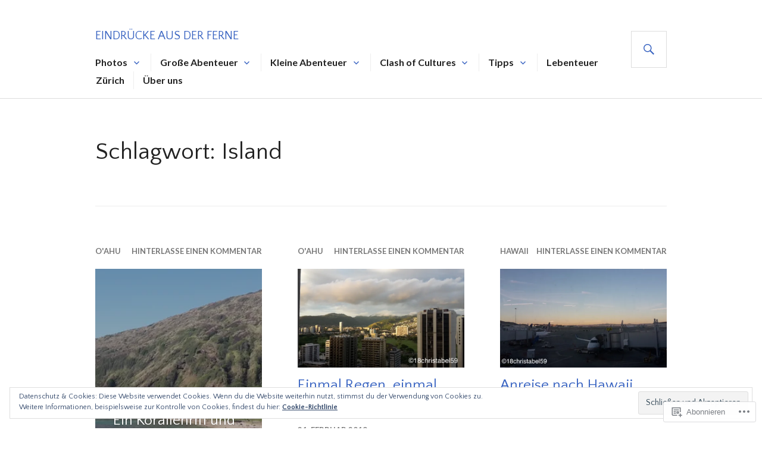

--- FILE ---
content_type: text/html; charset=UTF-8
request_url: https://impressionsofaforeignland.com/tag/island/
body_size: 26304
content:
<!DOCTYPE html>
<html lang="de-DE">
<head>
<meta charset="UTF-8">
<meta name="viewport" content="width=device-width, initial-scale=1">
<link rel="profile" href="http://gmpg.org/xfn/11">
<link rel="pingback" href="https://impressionsofaforeignland.com/xmlrpc.php">

<title>Island &#8211; Eindrücke aus der Ferne</title>
<script type="text/javascript">
  WebFontConfig = {"google":{"families":["Quattrocento+Sans:r:latin,latin-ext","Quattrocento+Sans:r,i,b,bi:latin,latin-ext"]},"api_url":"https:\/\/fonts-api.wp.com\/css"};
  (function() {
    var wf = document.createElement('script');
    wf.src = '/wp-content/plugins/custom-fonts/js/webfont.js';
    wf.type = 'text/javascript';
    wf.async = 'true';
    var s = document.getElementsByTagName('script')[0];
    s.parentNode.insertBefore(wf, s);
	})();
</script><style id="jetpack-custom-fonts-css">.wf-active body, .wf-active button, .wf-active input, .wf-active select, .wf-active textarea{font-family:"Quattrocento Sans",sans-serif}.wf-active h1, .wf-active h2:not(.author-title), .wf-active h3, .wf-active h4, .wf-active h5, .wf-active h6{font-family:"Quattrocento Sans",sans-serif;font-weight:400;font-style:normal}.wf-active h1{font-style:normal;font-weight:400}.wf-active h2:not(.author-title){font-style:normal;font-weight:400}.wf-active h3{font-style:normal;font-weight:400}.wf-active h4{font-style:normal;font-weight:400}.wf-active h5{font-style:normal;font-weight:400}.wf-active h6{font-style:normal;font-weight:400}.wf-active .post-navigation .post-title{font-family:"Quattrocento Sans",sans-serif;font-weight:400;font-style:normal}.wf-active .widget-title, .wf-active .widgettitle{font-style:normal;font-weight:400}.wf-active .site-title{font-style:normal;font-weight:400}.wf-active .featured-content .entry-title{font-style:normal;font-weight:400}.wf-active .page-title{font-style:normal;font-weight:400}.wf-active .archive .hentry .entry-title, .wf-active .blog .hentry .entry-title, .wf-active .search .hentry .entry-title{font-style:normal;font-weight:400}.wf-active .page .entry-title, .wf-active .single .entry-title{font-style:normal;font-weight:400}.wf-active .author-info .author-name{font-style:normal;font-weight:400}.wf-active .comment-reply-title, .wf-active .comments-title, .wf-active .no-comments{font-style:normal;font-weight:400}.wf-active .no-comments{font-family:"Quattrocento Sans",sans-serif;font-weight:400;font-style:normal}.wf-active .comment-list .comment-reply-title small, .wf-active .comment-metadata, .wf-active .comment-reply-link{font-family:"Quattrocento Sans",sans-serif;font-weight:400;font-style:normal}.wf-active .hentry div#jp-relatedposts h3.jp-relatedposts-headline{font-family:"Quattrocento Sans",sans-serif;font-weight:400;font-style:normal}.wf-active .hentry div#jp-relatedposts div.jp-relatedposts-items .jp-relatedposts-post-context{font-family:"Quattrocento Sans",sans-serif;font-weight:400;font-style:normal}.wf-active .hentry div#jp-relatedposts div.jp-relatedposts-items .jp-relatedposts-post-title{font-family:"Quattrocento Sans",sans-serif;font-weight:400;font-style:normal}.wf-active .widget-grofile h4{font-style:normal;font-weight:400}@media screen and (min-width: 768px){.wf-active .site-title{font-style:normal;font-weight:400}}.wf-active .aboutme_widget #am_name{font-style:normal;font-weight:400}.wf-active .aboutme_widget #am_headline{font-style:normal;font-weight:400}</style>
<meta name='robots' content='max-image-preview:large' />

<!-- Async WordPress.com Remote Login -->
<script id="wpcom_remote_login_js">
var wpcom_remote_login_extra_auth = '';
function wpcom_remote_login_remove_dom_node_id( element_id ) {
	var dom_node = document.getElementById( element_id );
	if ( dom_node ) { dom_node.parentNode.removeChild( dom_node ); }
}
function wpcom_remote_login_remove_dom_node_classes( class_name ) {
	var dom_nodes = document.querySelectorAll( '.' + class_name );
	for ( var i = 0; i < dom_nodes.length; i++ ) {
		dom_nodes[ i ].parentNode.removeChild( dom_nodes[ i ] );
	}
}
function wpcom_remote_login_final_cleanup() {
	wpcom_remote_login_remove_dom_node_classes( "wpcom_remote_login_msg" );
	wpcom_remote_login_remove_dom_node_id( "wpcom_remote_login_key" );
	wpcom_remote_login_remove_dom_node_id( "wpcom_remote_login_validate" );
	wpcom_remote_login_remove_dom_node_id( "wpcom_remote_login_js" );
	wpcom_remote_login_remove_dom_node_id( "wpcom_request_access_iframe" );
	wpcom_remote_login_remove_dom_node_id( "wpcom_request_access_styles" );
}

// Watch for messages back from the remote login
window.addEventListener( "message", function( e ) {
	if ( e.origin === "https://r-login.wordpress.com" ) {
		var data = {};
		try {
			data = JSON.parse( e.data );
		} catch( e ) {
			wpcom_remote_login_final_cleanup();
			return;
		}

		if ( data.msg === 'LOGIN' ) {
			// Clean up the login check iframe
			wpcom_remote_login_remove_dom_node_id( "wpcom_remote_login_key" );

			var id_regex = new RegExp( /^[0-9]+$/ );
			var token_regex = new RegExp( /^.*|.*|.*$/ );
			if (
				token_regex.test( data.token )
				&& id_regex.test( data.wpcomid )
			) {
				// We have everything we need to ask for a login
				var script = document.createElement( "script" );
				script.setAttribute( "id", "wpcom_remote_login_validate" );
				script.src = '/remote-login.php?wpcom_remote_login=validate'
					+ '&wpcomid=' + data.wpcomid
					+ '&token=' + encodeURIComponent( data.token )
					+ '&host=' + window.location.protocol
					+ '//' + window.location.hostname
					+ '&postid=5179'
					+ '&is_singular=';
				document.body.appendChild( script );
			}

			return;
		}

		// Safari ITP, not logged in, so redirect
		if ( data.msg === 'LOGIN-REDIRECT' ) {
			window.location = 'https://wordpress.com/log-in?redirect_to=' + window.location.href;
			return;
		}

		// Safari ITP, storage access failed, remove the request
		if ( data.msg === 'LOGIN-REMOVE' ) {
			var css_zap = 'html { -webkit-transition: margin-top 1s; transition: margin-top 1s; } /* 9001 */ html { margin-top: 0 !important; } * html body { margin-top: 0 !important; } @media screen and ( max-width: 782px ) { html { margin-top: 0 !important; } * html body { margin-top: 0 !important; } }';
			var style_zap = document.createElement( 'style' );
			style_zap.type = 'text/css';
			style_zap.appendChild( document.createTextNode( css_zap ) );
			document.body.appendChild( style_zap );

			var e = document.getElementById( 'wpcom_request_access_iframe' );
			e.parentNode.removeChild( e );

			document.cookie = 'wordpress_com_login_access=denied; path=/; max-age=31536000';

			return;
		}

		// Safari ITP
		if ( data.msg === 'REQUEST_ACCESS' ) {
			console.log( 'request access: safari' );

			// Check ITP iframe enable/disable knob
			if ( wpcom_remote_login_extra_auth !== 'safari_itp_iframe' ) {
				return;
			}

			// If we are in a "private window" there is no ITP.
			var private_window = false;
			try {
				var opendb = window.openDatabase( null, null, null, null );
			} catch( e ) {
				private_window = true;
			}

			if ( private_window ) {
				console.log( 'private window' );
				return;
			}

			var iframe = document.createElement( 'iframe' );
			iframe.id = 'wpcom_request_access_iframe';
			iframe.setAttribute( 'scrolling', 'no' );
			iframe.setAttribute( 'sandbox', 'allow-storage-access-by-user-activation allow-scripts allow-same-origin allow-top-navigation-by-user-activation' );
			iframe.src = 'https://r-login.wordpress.com/remote-login.php?wpcom_remote_login=request_access&origin=' + encodeURIComponent( data.origin ) + '&wpcomid=' + encodeURIComponent( data.wpcomid );

			var css = 'html { -webkit-transition: margin-top 1s; transition: margin-top 1s; } /* 9001 */ html { margin-top: 46px !important; } * html body { margin-top: 46px !important; } @media screen and ( max-width: 660px ) { html { margin-top: 71px !important; } * html body { margin-top: 71px !important; } #wpcom_request_access_iframe { display: block; height: 71px !important; } } #wpcom_request_access_iframe { border: 0px; height: 46px; position: fixed; top: 0; left: 0; width: 100%; min-width: 100%; z-index: 99999; background: #23282d; } ';

			var style = document.createElement( 'style' );
			style.type = 'text/css';
			style.id = 'wpcom_request_access_styles';
			style.appendChild( document.createTextNode( css ) );
			document.body.appendChild( style );

			document.body.appendChild( iframe );
		}

		if ( data.msg === 'DONE' ) {
			wpcom_remote_login_final_cleanup();
		}
	}
}, false );

// Inject the remote login iframe after the page has had a chance to load
// more critical resources
window.addEventListener( "DOMContentLoaded", function( e ) {
	var iframe = document.createElement( "iframe" );
	iframe.style.display = "none";
	iframe.setAttribute( "scrolling", "no" );
	iframe.setAttribute( "id", "wpcom_remote_login_key" );
	iframe.src = "https://r-login.wordpress.com/remote-login.php"
		+ "?wpcom_remote_login=key"
		+ "&origin=aHR0cHM6Ly9pbXByZXNzaW9uc29mYWZvcmVpZ25sYW5kLmNvbQ%3D%3D"
		+ "&wpcomid=85574854"
		+ "&time=" + Math.floor( Date.now() / 1000 );
	document.body.appendChild( iframe );
}, false );
</script>
<link rel='dns-prefetch' href='//s0.wp.com' />
<link rel='dns-prefetch' href='//fonts-api.wp.com' />
<link rel='dns-prefetch' href='//af.pubmine.com' />
<link rel="alternate" type="application/rss+xml" title="Eindrücke aus der Ferne &raquo; Feed" href="https://impressionsofaforeignland.com/feed/" />
<link rel="alternate" type="application/rss+xml" title="Eindrücke aus der Ferne &raquo; Kommentar-Feed" href="https://impressionsofaforeignland.com/comments/feed/" />
<link rel="alternate" type="application/rss+xml" title="Eindrücke aus der Ferne &raquo; Island Schlagwort-Feed" href="https://impressionsofaforeignland.com/tag/island/feed/" />
	<script type="text/javascript">
		/* <![CDATA[ */
		function addLoadEvent(func) {
			var oldonload = window.onload;
			if (typeof window.onload != 'function') {
				window.onload = func;
			} else {
				window.onload = function () {
					oldonload();
					func();
				}
			}
		}
		/* ]]> */
	</script>
	<link crossorigin='anonymous' rel='stylesheet' id='all-css-0-1' href='/_static/??/wp-content/mu-plugins/widgets/eu-cookie-law/templates/style.css,/wp-content/mu-plugins/likes/jetpack-likes.css?m=1743883414j&cssminify=yes' type='text/css' media='all' />
<style id='wp-emoji-styles-inline-css'>

	img.wp-smiley, img.emoji {
		display: inline !important;
		border: none !important;
		box-shadow: none !important;
		height: 1em !important;
		width: 1em !important;
		margin: 0 0.07em !important;
		vertical-align: -0.1em !important;
		background: none !important;
		padding: 0 !important;
	}
/*# sourceURL=wp-emoji-styles-inline-css */
</style>
<link crossorigin='anonymous' rel='stylesheet' id='all-css-2-1' href='/wp-content/plugins/gutenberg-core/v22.4.0/build/styles/block-library/style.min.css?m=1768935615i&cssminify=yes' type='text/css' media='all' />
<style id='wp-block-library-inline-css'>
.has-text-align-justify {
	text-align:justify;
}
.has-text-align-justify{text-align:justify;}

/*# sourceURL=wp-block-library-inline-css */
</style><style id='global-styles-inline-css'>
:root{--wp--preset--aspect-ratio--square: 1;--wp--preset--aspect-ratio--4-3: 4/3;--wp--preset--aspect-ratio--3-4: 3/4;--wp--preset--aspect-ratio--3-2: 3/2;--wp--preset--aspect-ratio--2-3: 2/3;--wp--preset--aspect-ratio--16-9: 16/9;--wp--preset--aspect-ratio--9-16: 9/16;--wp--preset--color--black: #000000;--wp--preset--color--cyan-bluish-gray: #abb8c3;--wp--preset--color--white: #fff;--wp--preset--color--pale-pink: #f78da7;--wp--preset--color--vivid-red: #cf2e2e;--wp--preset--color--luminous-vivid-orange: #ff6900;--wp--preset--color--luminous-vivid-amber: #fcb900;--wp--preset--color--light-green-cyan: #7bdcb5;--wp--preset--color--vivid-green-cyan: #00d084;--wp--preset--color--pale-cyan-blue: #8ed1fc;--wp--preset--color--vivid-cyan-blue: #0693e3;--wp--preset--color--vivid-purple: #9b51e0;--wp--preset--color--blue: #3863c1;--wp--preset--color--dark-gray: #222;--wp--preset--color--medium-gray: #777;--wp--preset--color--light-gray: #ddd;--wp--preset--gradient--vivid-cyan-blue-to-vivid-purple: linear-gradient(135deg,rgb(6,147,227) 0%,rgb(155,81,224) 100%);--wp--preset--gradient--light-green-cyan-to-vivid-green-cyan: linear-gradient(135deg,rgb(122,220,180) 0%,rgb(0,208,130) 100%);--wp--preset--gradient--luminous-vivid-amber-to-luminous-vivid-orange: linear-gradient(135deg,rgb(252,185,0) 0%,rgb(255,105,0) 100%);--wp--preset--gradient--luminous-vivid-orange-to-vivid-red: linear-gradient(135deg,rgb(255,105,0) 0%,rgb(207,46,46) 100%);--wp--preset--gradient--very-light-gray-to-cyan-bluish-gray: linear-gradient(135deg,rgb(238,238,238) 0%,rgb(169,184,195) 100%);--wp--preset--gradient--cool-to-warm-spectrum: linear-gradient(135deg,rgb(74,234,220) 0%,rgb(151,120,209) 20%,rgb(207,42,186) 40%,rgb(238,44,130) 60%,rgb(251,105,98) 80%,rgb(254,248,76) 100%);--wp--preset--gradient--blush-light-purple: linear-gradient(135deg,rgb(255,206,236) 0%,rgb(152,150,240) 100%);--wp--preset--gradient--blush-bordeaux: linear-gradient(135deg,rgb(254,205,165) 0%,rgb(254,45,45) 50%,rgb(107,0,62) 100%);--wp--preset--gradient--luminous-dusk: linear-gradient(135deg,rgb(255,203,112) 0%,rgb(199,81,192) 50%,rgb(65,88,208) 100%);--wp--preset--gradient--pale-ocean: linear-gradient(135deg,rgb(255,245,203) 0%,rgb(182,227,212) 50%,rgb(51,167,181) 100%);--wp--preset--gradient--electric-grass: linear-gradient(135deg,rgb(202,248,128) 0%,rgb(113,206,126) 100%);--wp--preset--gradient--midnight: linear-gradient(135deg,rgb(2,3,129) 0%,rgb(40,116,252) 100%);--wp--preset--font-size--small: 13px;--wp--preset--font-size--medium: 20px;--wp--preset--font-size--large: 36px;--wp--preset--font-size--x-large: 42px;--wp--preset--font-family--albert-sans: 'Albert Sans', sans-serif;--wp--preset--font-family--alegreya: Alegreya, serif;--wp--preset--font-family--arvo: Arvo, serif;--wp--preset--font-family--bodoni-moda: 'Bodoni Moda', serif;--wp--preset--font-family--bricolage-grotesque: 'Bricolage Grotesque', sans-serif;--wp--preset--font-family--cabin: Cabin, sans-serif;--wp--preset--font-family--chivo: Chivo, sans-serif;--wp--preset--font-family--commissioner: Commissioner, sans-serif;--wp--preset--font-family--cormorant: Cormorant, serif;--wp--preset--font-family--courier-prime: 'Courier Prime', monospace;--wp--preset--font-family--crimson-pro: 'Crimson Pro', serif;--wp--preset--font-family--dm-mono: 'DM Mono', monospace;--wp--preset--font-family--dm-sans: 'DM Sans', sans-serif;--wp--preset--font-family--dm-serif-display: 'DM Serif Display', serif;--wp--preset--font-family--domine: Domine, serif;--wp--preset--font-family--eb-garamond: 'EB Garamond', serif;--wp--preset--font-family--epilogue: Epilogue, sans-serif;--wp--preset--font-family--fahkwang: Fahkwang, sans-serif;--wp--preset--font-family--figtree: Figtree, sans-serif;--wp--preset--font-family--fira-sans: 'Fira Sans', sans-serif;--wp--preset--font-family--fjalla-one: 'Fjalla One', sans-serif;--wp--preset--font-family--fraunces: Fraunces, serif;--wp--preset--font-family--gabarito: Gabarito, system-ui;--wp--preset--font-family--ibm-plex-mono: 'IBM Plex Mono', monospace;--wp--preset--font-family--ibm-plex-sans: 'IBM Plex Sans', sans-serif;--wp--preset--font-family--ibarra-real-nova: 'Ibarra Real Nova', serif;--wp--preset--font-family--instrument-serif: 'Instrument Serif', serif;--wp--preset--font-family--inter: Inter, sans-serif;--wp--preset--font-family--josefin-sans: 'Josefin Sans', sans-serif;--wp--preset--font-family--jost: Jost, sans-serif;--wp--preset--font-family--libre-baskerville: 'Libre Baskerville', serif;--wp--preset--font-family--libre-franklin: 'Libre Franklin', sans-serif;--wp--preset--font-family--literata: Literata, serif;--wp--preset--font-family--lora: Lora, serif;--wp--preset--font-family--merriweather: Merriweather, serif;--wp--preset--font-family--montserrat: Montserrat, sans-serif;--wp--preset--font-family--newsreader: Newsreader, serif;--wp--preset--font-family--noto-sans-mono: 'Noto Sans Mono', sans-serif;--wp--preset--font-family--nunito: Nunito, sans-serif;--wp--preset--font-family--open-sans: 'Open Sans', sans-serif;--wp--preset--font-family--overpass: Overpass, sans-serif;--wp--preset--font-family--pt-serif: 'PT Serif', serif;--wp--preset--font-family--petrona: Petrona, serif;--wp--preset--font-family--piazzolla: Piazzolla, serif;--wp--preset--font-family--playfair-display: 'Playfair Display', serif;--wp--preset--font-family--plus-jakarta-sans: 'Plus Jakarta Sans', sans-serif;--wp--preset--font-family--poppins: Poppins, sans-serif;--wp--preset--font-family--raleway: Raleway, sans-serif;--wp--preset--font-family--roboto: Roboto, sans-serif;--wp--preset--font-family--roboto-slab: 'Roboto Slab', serif;--wp--preset--font-family--rubik: Rubik, sans-serif;--wp--preset--font-family--rufina: Rufina, serif;--wp--preset--font-family--sora: Sora, sans-serif;--wp--preset--font-family--source-sans-3: 'Source Sans 3', sans-serif;--wp--preset--font-family--source-serif-4: 'Source Serif 4', serif;--wp--preset--font-family--space-mono: 'Space Mono', monospace;--wp--preset--font-family--syne: Syne, sans-serif;--wp--preset--font-family--texturina: Texturina, serif;--wp--preset--font-family--urbanist: Urbanist, sans-serif;--wp--preset--font-family--work-sans: 'Work Sans', sans-serif;--wp--preset--spacing--20: 0.44rem;--wp--preset--spacing--30: 0.67rem;--wp--preset--spacing--40: 1rem;--wp--preset--spacing--50: 1.5rem;--wp--preset--spacing--60: 2.25rem;--wp--preset--spacing--70: 3.38rem;--wp--preset--spacing--80: 5.06rem;--wp--preset--shadow--natural: 6px 6px 9px rgba(0, 0, 0, 0.2);--wp--preset--shadow--deep: 12px 12px 50px rgba(0, 0, 0, 0.4);--wp--preset--shadow--sharp: 6px 6px 0px rgba(0, 0, 0, 0.2);--wp--preset--shadow--outlined: 6px 6px 0px -3px rgb(255, 255, 255), 6px 6px rgb(0, 0, 0);--wp--preset--shadow--crisp: 6px 6px 0px rgb(0, 0, 0);}:where(body) { margin: 0; }:where(.is-layout-flex){gap: 0.5em;}:where(.is-layout-grid){gap: 0.5em;}body .is-layout-flex{display: flex;}.is-layout-flex{flex-wrap: wrap;align-items: center;}.is-layout-flex > :is(*, div){margin: 0;}body .is-layout-grid{display: grid;}.is-layout-grid > :is(*, div){margin: 0;}body{padding-top: 0px;padding-right: 0px;padding-bottom: 0px;padding-left: 0px;}:root :where(.wp-element-button, .wp-block-button__link){background-color: #32373c;border-width: 0;color: #fff;font-family: inherit;font-size: inherit;font-style: inherit;font-weight: inherit;letter-spacing: inherit;line-height: inherit;padding-top: calc(0.667em + 2px);padding-right: calc(1.333em + 2px);padding-bottom: calc(0.667em + 2px);padding-left: calc(1.333em + 2px);text-decoration: none;text-transform: inherit;}.has-black-color{color: var(--wp--preset--color--black) !important;}.has-cyan-bluish-gray-color{color: var(--wp--preset--color--cyan-bluish-gray) !important;}.has-white-color{color: var(--wp--preset--color--white) !important;}.has-pale-pink-color{color: var(--wp--preset--color--pale-pink) !important;}.has-vivid-red-color{color: var(--wp--preset--color--vivid-red) !important;}.has-luminous-vivid-orange-color{color: var(--wp--preset--color--luminous-vivid-orange) !important;}.has-luminous-vivid-amber-color{color: var(--wp--preset--color--luminous-vivid-amber) !important;}.has-light-green-cyan-color{color: var(--wp--preset--color--light-green-cyan) !important;}.has-vivid-green-cyan-color{color: var(--wp--preset--color--vivid-green-cyan) !important;}.has-pale-cyan-blue-color{color: var(--wp--preset--color--pale-cyan-blue) !important;}.has-vivid-cyan-blue-color{color: var(--wp--preset--color--vivid-cyan-blue) !important;}.has-vivid-purple-color{color: var(--wp--preset--color--vivid-purple) !important;}.has-blue-color{color: var(--wp--preset--color--blue) !important;}.has-dark-gray-color{color: var(--wp--preset--color--dark-gray) !important;}.has-medium-gray-color{color: var(--wp--preset--color--medium-gray) !important;}.has-light-gray-color{color: var(--wp--preset--color--light-gray) !important;}.has-black-background-color{background-color: var(--wp--preset--color--black) !important;}.has-cyan-bluish-gray-background-color{background-color: var(--wp--preset--color--cyan-bluish-gray) !important;}.has-white-background-color{background-color: var(--wp--preset--color--white) !important;}.has-pale-pink-background-color{background-color: var(--wp--preset--color--pale-pink) !important;}.has-vivid-red-background-color{background-color: var(--wp--preset--color--vivid-red) !important;}.has-luminous-vivid-orange-background-color{background-color: var(--wp--preset--color--luminous-vivid-orange) !important;}.has-luminous-vivid-amber-background-color{background-color: var(--wp--preset--color--luminous-vivid-amber) !important;}.has-light-green-cyan-background-color{background-color: var(--wp--preset--color--light-green-cyan) !important;}.has-vivid-green-cyan-background-color{background-color: var(--wp--preset--color--vivid-green-cyan) !important;}.has-pale-cyan-blue-background-color{background-color: var(--wp--preset--color--pale-cyan-blue) !important;}.has-vivid-cyan-blue-background-color{background-color: var(--wp--preset--color--vivid-cyan-blue) !important;}.has-vivid-purple-background-color{background-color: var(--wp--preset--color--vivid-purple) !important;}.has-blue-background-color{background-color: var(--wp--preset--color--blue) !important;}.has-dark-gray-background-color{background-color: var(--wp--preset--color--dark-gray) !important;}.has-medium-gray-background-color{background-color: var(--wp--preset--color--medium-gray) !important;}.has-light-gray-background-color{background-color: var(--wp--preset--color--light-gray) !important;}.has-black-border-color{border-color: var(--wp--preset--color--black) !important;}.has-cyan-bluish-gray-border-color{border-color: var(--wp--preset--color--cyan-bluish-gray) !important;}.has-white-border-color{border-color: var(--wp--preset--color--white) !important;}.has-pale-pink-border-color{border-color: var(--wp--preset--color--pale-pink) !important;}.has-vivid-red-border-color{border-color: var(--wp--preset--color--vivid-red) !important;}.has-luminous-vivid-orange-border-color{border-color: var(--wp--preset--color--luminous-vivid-orange) !important;}.has-luminous-vivid-amber-border-color{border-color: var(--wp--preset--color--luminous-vivid-amber) !important;}.has-light-green-cyan-border-color{border-color: var(--wp--preset--color--light-green-cyan) !important;}.has-vivid-green-cyan-border-color{border-color: var(--wp--preset--color--vivid-green-cyan) !important;}.has-pale-cyan-blue-border-color{border-color: var(--wp--preset--color--pale-cyan-blue) !important;}.has-vivid-cyan-blue-border-color{border-color: var(--wp--preset--color--vivid-cyan-blue) !important;}.has-vivid-purple-border-color{border-color: var(--wp--preset--color--vivid-purple) !important;}.has-blue-border-color{border-color: var(--wp--preset--color--blue) !important;}.has-dark-gray-border-color{border-color: var(--wp--preset--color--dark-gray) !important;}.has-medium-gray-border-color{border-color: var(--wp--preset--color--medium-gray) !important;}.has-light-gray-border-color{border-color: var(--wp--preset--color--light-gray) !important;}.has-vivid-cyan-blue-to-vivid-purple-gradient-background{background: var(--wp--preset--gradient--vivid-cyan-blue-to-vivid-purple) !important;}.has-light-green-cyan-to-vivid-green-cyan-gradient-background{background: var(--wp--preset--gradient--light-green-cyan-to-vivid-green-cyan) !important;}.has-luminous-vivid-amber-to-luminous-vivid-orange-gradient-background{background: var(--wp--preset--gradient--luminous-vivid-amber-to-luminous-vivid-orange) !important;}.has-luminous-vivid-orange-to-vivid-red-gradient-background{background: var(--wp--preset--gradient--luminous-vivid-orange-to-vivid-red) !important;}.has-very-light-gray-to-cyan-bluish-gray-gradient-background{background: var(--wp--preset--gradient--very-light-gray-to-cyan-bluish-gray) !important;}.has-cool-to-warm-spectrum-gradient-background{background: var(--wp--preset--gradient--cool-to-warm-spectrum) !important;}.has-blush-light-purple-gradient-background{background: var(--wp--preset--gradient--blush-light-purple) !important;}.has-blush-bordeaux-gradient-background{background: var(--wp--preset--gradient--blush-bordeaux) !important;}.has-luminous-dusk-gradient-background{background: var(--wp--preset--gradient--luminous-dusk) !important;}.has-pale-ocean-gradient-background{background: var(--wp--preset--gradient--pale-ocean) !important;}.has-electric-grass-gradient-background{background: var(--wp--preset--gradient--electric-grass) !important;}.has-midnight-gradient-background{background: var(--wp--preset--gradient--midnight) !important;}.has-small-font-size{font-size: var(--wp--preset--font-size--small) !important;}.has-medium-font-size{font-size: var(--wp--preset--font-size--medium) !important;}.has-large-font-size{font-size: var(--wp--preset--font-size--large) !important;}.has-x-large-font-size{font-size: var(--wp--preset--font-size--x-large) !important;}.has-albert-sans-font-family{font-family: var(--wp--preset--font-family--albert-sans) !important;}.has-alegreya-font-family{font-family: var(--wp--preset--font-family--alegreya) !important;}.has-arvo-font-family{font-family: var(--wp--preset--font-family--arvo) !important;}.has-bodoni-moda-font-family{font-family: var(--wp--preset--font-family--bodoni-moda) !important;}.has-bricolage-grotesque-font-family{font-family: var(--wp--preset--font-family--bricolage-grotesque) !important;}.has-cabin-font-family{font-family: var(--wp--preset--font-family--cabin) !important;}.has-chivo-font-family{font-family: var(--wp--preset--font-family--chivo) !important;}.has-commissioner-font-family{font-family: var(--wp--preset--font-family--commissioner) !important;}.has-cormorant-font-family{font-family: var(--wp--preset--font-family--cormorant) !important;}.has-courier-prime-font-family{font-family: var(--wp--preset--font-family--courier-prime) !important;}.has-crimson-pro-font-family{font-family: var(--wp--preset--font-family--crimson-pro) !important;}.has-dm-mono-font-family{font-family: var(--wp--preset--font-family--dm-mono) !important;}.has-dm-sans-font-family{font-family: var(--wp--preset--font-family--dm-sans) !important;}.has-dm-serif-display-font-family{font-family: var(--wp--preset--font-family--dm-serif-display) !important;}.has-domine-font-family{font-family: var(--wp--preset--font-family--domine) !important;}.has-eb-garamond-font-family{font-family: var(--wp--preset--font-family--eb-garamond) !important;}.has-epilogue-font-family{font-family: var(--wp--preset--font-family--epilogue) !important;}.has-fahkwang-font-family{font-family: var(--wp--preset--font-family--fahkwang) !important;}.has-figtree-font-family{font-family: var(--wp--preset--font-family--figtree) !important;}.has-fira-sans-font-family{font-family: var(--wp--preset--font-family--fira-sans) !important;}.has-fjalla-one-font-family{font-family: var(--wp--preset--font-family--fjalla-one) !important;}.has-fraunces-font-family{font-family: var(--wp--preset--font-family--fraunces) !important;}.has-gabarito-font-family{font-family: var(--wp--preset--font-family--gabarito) !important;}.has-ibm-plex-mono-font-family{font-family: var(--wp--preset--font-family--ibm-plex-mono) !important;}.has-ibm-plex-sans-font-family{font-family: var(--wp--preset--font-family--ibm-plex-sans) !important;}.has-ibarra-real-nova-font-family{font-family: var(--wp--preset--font-family--ibarra-real-nova) !important;}.has-instrument-serif-font-family{font-family: var(--wp--preset--font-family--instrument-serif) !important;}.has-inter-font-family{font-family: var(--wp--preset--font-family--inter) !important;}.has-josefin-sans-font-family{font-family: var(--wp--preset--font-family--josefin-sans) !important;}.has-jost-font-family{font-family: var(--wp--preset--font-family--jost) !important;}.has-libre-baskerville-font-family{font-family: var(--wp--preset--font-family--libre-baskerville) !important;}.has-libre-franklin-font-family{font-family: var(--wp--preset--font-family--libre-franklin) !important;}.has-literata-font-family{font-family: var(--wp--preset--font-family--literata) !important;}.has-lora-font-family{font-family: var(--wp--preset--font-family--lora) !important;}.has-merriweather-font-family{font-family: var(--wp--preset--font-family--merriweather) !important;}.has-montserrat-font-family{font-family: var(--wp--preset--font-family--montserrat) !important;}.has-newsreader-font-family{font-family: var(--wp--preset--font-family--newsreader) !important;}.has-noto-sans-mono-font-family{font-family: var(--wp--preset--font-family--noto-sans-mono) !important;}.has-nunito-font-family{font-family: var(--wp--preset--font-family--nunito) !important;}.has-open-sans-font-family{font-family: var(--wp--preset--font-family--open-sans) !important;}.has-overpass-font-family{font-family: var(--wp--preset--font-family--overpass) !important;}.has-pt-serif-font-family{font-family: var(--wp--preset--font-family--pt-serif) !important;}.has-petrona-font-family{font-family: var(--wp--preset--font-family--petrona) !important;}.has-piazzolla-font-family{font-family: var(--wp--preset--font-family--piazzolla) !important;}.has-playfair-display-font-family{font-family: var(--wp--preset--font-family--playfair-display) !important;}.has-plus-jakarta-sans-font-family{font-family: var(--wp--preset--font-family--plus-jakarta-sans) !important;}.has-poppins-font-family{font-family: var(--wp--preset--font-family--poppins) !important;}.has-raleway-font-family{font-family: var(--wp--preset--font-family--raleway) !important;}.has-roboto-font-family{font-family: var(--wp--preset--font-family--roboto) !important;}.has-roboto-slab-font-family{font-family: var(--wp--preset--font-family--roboto-slab) !important;}.has-rubik-font-family{font-family: var(--wp--preset--font-family--rubik) !important;}.has-rufina-font-family{font-family: var(--wp--preset--font-family--rufina) !important;}.has-sora-font-family{font-family: var(--wp--preset--font-family--sora) !important;}.has-source-sans-3-font-family{font-family: var(--wp--preset--font-family--source-sans-3) !important;}.has-source-serif-4-font-family{font-family: var(--wp--preset--font-family--source-serif-4) !important;}.has-space-mono-font-family{font-family: var(--wp--preset--font-family--space-mono) !important;}.has-syne-font-family{font-family: var(--wp--preset--font-family--syne) !important;}.has-texturina-font-family{font-family: var(--wp--preset--font-family--texturina) !important;}.has-urbanist-font-family{font-family: var(--wp--preset--font-family--urbanist) !important;}.has-work-sans-font-family{font-family: var(--wp--preset--font-family--work-sans) !important;}
/*# sourceURL=global-styles-inline-css */
</style>

<style id='classic-theme-styles-inline-css'>
.wp-block-button__link{background-color:#32373c;border-radius:9999px;box-shadow:none;color:#fff;font-size:1.125em;padding:calc(.667em + 2px) calc(1.333em + 2px);text-decoration:none}.wp-block-file__button{background:#32373c;color:#fff}.wp-block-accordion-heading{margin:0}.wp-block-accordion-heading__toggle{background-color:inherit!important;color:inherit!important}.wp-block-accordion-heading__toggle:not(:focus-visible){outline:none}.wp-block-accordion-heading__toggle:focus,.wp-block-accordion-heading__toggle:hover{background-color:inherit!important;border:none;box-shadow:none;color:inherit;padding:var(--wp--preset--spacing--20,1em) 0;text-decoration:none}.wp-block-accordion-heading__toggle:focus-visible{outline:auto;outline-offset:0}
/*# sourceURL=/wp-content/plugins/gutenberg-core/v22.4.0/build/styles/block-library/classic.min.css */
</style>
<link crossorigin='anonymous' rel='stylesheet' id='all-css-4-1' href='/_static/??-eJx9jc0OgkAMhF/I0ixi4GJ8FANLgyvb3Q0tom/vkvh3MFya6WS+GVwS2BiUgmLy8+CCoI2dj3YULAvTFAbEcfIEE92KCnsn+kmA6MNTYUV2+FPEM3y7Jso+p1bXBFPvWvLEObaFLa4fSDMubw1K920k5RnoujSRCOTLbmbQS96SLe5Kmlo7vn7kGAOeXbA4UKDJZUL+y7X0xEdTH/ZlU9Wmuj4B4oh7zQ==&cssminify=yes' type='text/css' media='all' />
<link rel='stylesheet' id='gazette-lora-css' href='https://fonts-api.wp.com/css?family=Lora%3A400%2C700%2C400italic%2C700italic&#038;subset=latin%2Clatin-ext&#038;ver=6.9-RC2-61304' media='all' />
<link rel='stylesheet' id='gazette-lato-inconsolata-css' href='https://fonts-api.wp.com/css?family=Lato%3A400%2C700%2C900%2C400italic%2C700italic%2C900italic%7CInconsolata%3A400%2C700&#038;subset=latin%2Clatin-ext&#038;ver=6.9-RC2-61304' media='all' />
<link crossorigin='anonymous' rel='stylesheet' id='all-css-8-1' href='/_static/??-eJyNjtEKwjAMRX/IGCbT+SJ+SxdirbZNWVKGfr1VH0SE4VsunHNvcC5Ako2zoZ05sWKpI3p3ZzNGtVvkNamucBlsCI5R6Kr/0CHTuxrmQpJ+lFShxOpDVpy41fp2+tfGJy5JngXaM86C5K8Ap+jC9FSP6dANfb/bDN1+e3kAVUdh1g==&cssminify=yes' type='text/css' media='all' />
<link crossorigin='anonymous' rel='stylesheet' id='print-css-9-1' href='/wp-content/mu-plugins/global-print/global-print.css?m=1465851035i&cssminify=yes' type='text/css' media='print' />
<style id='jetpack-global-styles-frontend-style-inline-css'>
:root { --font-headings: unset; --font-base: unset; --font-headings-default: -apple-system,BlinkMacSystemFont,"Segoe UI",Roboto,Oxygen-Sans,Ubuntu,Cantarell,"Helvetica Neue",sans-serif; --font-base-default: -apple-system,BlinkMacSystemFont,"Segoe UI",Roboto,Oxygen-Sans,Ubuntu,Cantarell,"Helvetica Neue",sans-serif;}
/*# sourceURL=jetpack-global-styles-frontend-style-inline-css */
</style>
<link crossorigin='anonymous' rel='stylesheet' id='all-css-12-1' href='/_static/??-eJyNjcEKwjAQRH/IuFRT6kX8FNkmS5K6yQY3Qfx7bfEiXrwM82B4A49qnJRGpUHupnIPqSgs1Cq624chi6zhO5OCRryTR++fW00l7J3qDv43XVNxoOISsmEJol/wY2uR8vs3WggsM/I6uOTzMI3Hw8lOg11eUT1JKA==&cssminify=yes' type='text/css' media='all' />
<script type="text/javascript" id="wpcom-actionbar-placeholder-js-extra">
/* <![CDATA[ */
var actionbardata = {"siteID":"85574854","postID":"0","siteURL":"https://impressionsofaforeignland.com","xhrURL":"https://impressionsofaforeignland.com/wp-admin/admin-ajax.php","nonce":"9ac09ab596","isLoggedIn":"","statusMessage":"","subsEmailDefault":"instantly","proxyScriptUrl":"https://s0.wp.com/wp-content/js/wpcom-proxy-request.js?m=1513050504i&amp;ver=20211021","i18n":{"followedText":"Neue Beitr\u00e4ge von dieser Website erscheinen nun in deinem \u003Ca href=\"https://wordpress.com/reader\"\u003EReader\u003C/a\u003E","foldBar":"Diese Leiste einklappen","unfoldBar":"Diese Leiste aufklappen","shortLinkCopied":"Kurzlink in Zwischenablage kopiert"}};
//# sourceURL=wpcom-actionbar-placeholder-js-extra
/* ]]> */
</script>
<script type="text/javascript" id="jetpack-mu-wpcom-settings-js-before">
/* <![CDATA[ */
var JETPACK_MU_WPCOM_SETTINGS = {"assetsUrl":"https://s0.wp.com/wp-content/mu-plugins/jetpack-mu-wpcom-plugin/moon/jetpack_vendor/automattic/jetpack-mu-wpcom/src/build/"};
//# sourceURL=jetpack-mu-wpcom-settings-js-before
/* ]]> */
</script>
<script crossorigin='anonymous' type='text/javascript'  src='/_static/??-eJyFjcsOwiAQRX/I6dSa+lgYvwWBEAgMOAPW/n3bqIk7V2dxT87FqYDOVC1VDIIcKxTOr7kLssN186RjM1a2MTya5fmDLnn6K0HyjlW1v/L37R6zgxKb8yQ4ZTbKCOioRN4hnQo+hw1AmcCZwmvilq7709CPh/54voQFmNpFWg=='></script>
<script type="text/javascript" id="rlt-proxy-js-after">
/* <![CDATA[ */
	rltInitialize( {"token":null,"iframeOrigins":["https:\/\/widgets.wp.com"]} );
//# sourceURL=rlt-proxy-js-after
/* ]]> */
</script>
<link rel="EditURI" type="application/rsd+xml" title="RSD" href="https://impressionsofaforeignland.wordpress.com/xmlrpc.php?rsd" />
<meta name="generator" content="WordPress.com" />

<!-- Jetpack Open Graph Tags -->
<meta property="og:type" content="website" />
<meta property="og:title" content="Island &#8211; Eindrücke aus der Ferne" />
<meta property="og:url" content="https://impressionsofaforeignland.com/tag/island/" />
<meta property="og:site_name" content="Eindrücke aus der Ferne" />
<meta property="og:image" content="https://secure.gravatar.com/blavatar/8ef9db4f5574615199cea5ecb01d3729357bde48c3f8f80c0fe5ad36f50bbddc?s=200&#038;ts=1769497146" />
<meta property="og:image:width" content="200" />
<meta property="og:image:height" content="200" />
<meta property="og:image:alt" content="" />
<meta property="og:locale" content="de_DE" />
<meta name="twitter:creator" content="@eindrueckeausderferne" />
<meta name="twitter:site" content="@eindrueckeausderferne" />

<!-- End Jetpack Open Graph Tags -->
<link rel="shortcut icon" type="image/x-icon" href="https://secure.gravatar.com/blavatar/8ef9db4f5574615199cea5ecb01d3729357bde48c3f8f80c0fe5ad36f50bbddc?s=32" sizes="16x16" />
<link rel="icon" type="image/x-icon" href="https://secure.gravatar.com/blavatar/8ef9db4f5574615199cea5ecb01d3729357bde48c3f8f80c0fe5ad36f50bbddc?s=32" sizes="16x16" />
<link rel="apple-touch-icon" href="https://secure.gravatar.com/blavatar/8ef9db4f5574615199cea5ecb01d3729357bde48c3f8f80c0fe5ad36f50bbddc?s=114" />
<link rel='openid.server' href='https://impressionsofaforeignland.com/?openidserver=1' />
<link rel='openid.delegate' href='https://impressionsofaforeignland.com/' />
<link rel="search" type="application/opensearchdescription+xml" href="https://impressionsofaforeignland.com/osd.xml" title="Eindrücke aus der Ferne" />
<link rel="search" type="application/opensearchdescription+xml" href="https://s1.wp.com/opensearch.xml" title="WordPress.com" />
<meta name="description" content="Beiträge über Island von 18christabel59" />
<script type="text/javascript">
/* <![CDATA[ */
var wa_client = {}; wa_client.cmd = []; wa_client.config = { 'blog_id': 85574854, 'blog_language': 'de', 'is_wordads': false, 'hosting_type': 0, 'afp_account_id': 'pub-4266587939810201', 'afp_host_id': 5038568878849053, 'theme': 'pub/gazette', '_': { 'title': 'Werbung', 'privacy_settings': 'Datenschutz-Einstellungen' }, 'formats': [ 'belowpost', 'bottom_sticky', 'sidebar_sticky_right', 'sidebar', 'gutenberg_rectangle', 'gutenberg_leaderboard', 'gutenberg_mobile_leaderboard', 'gutenberg_skyscraper' ] };
/* ]]> */
</script>
		<script type="text/javascript">

			window.doNotSellCallback = function() {

				var linkElements = [
					'a[href="https://wordpress.com/?ref=footer_blog"]',
					'a[href="https://wordpress.com/?ref=footer_website"]',
					'a[href="https://wordpress.com/?ref=vertical_footer"]',
					'a[href^="https://wordpress.com/?ref=footer_segment_"]',
				].join(',');

				var dnsLink = document.createElement( 'a' );
				dnsLink.href = 'https://wordpress.com/de/advertising-program-optout/';
				dnsLink.classList.add( 'do-not-sell-link' );
				dnsLink.rel = 'nofollow';
				dnsLink.style.marginLeft = '0.5em';
				dnsLink.textContent = 'Meine persönlichen Informationen nicht verkaufen oder weitergeben';

				var creditLinks = document.querySelectorAll( linkElements );

				if ( 0 === creditLinks.length ) {
					return false;
				}

				Array.prototype.forEach.call( creditLinks, function( el ) {
					el.insertAdjacentElement( 'afterend', dnsLink );
				});

				return true;
			};

		</script>
		<script type="text/javascript">
	window.google_analytics_uacct = "UA-52447-2";
</script>

<script type="text/javascript">
	var _gaq = _gaq || [];
	_gaq.push(['_setAccount', 'UA-52447-2']);
	_gaq.push(['_gat._anonymizeIp']);
	_gaq.push(['_setDomainName', 'none']);
	_gaq.push(['_setAllowLinker', true]);
	_gaq.push(['_initData']);
	_gaq.push(['_trackPageview']);

	(function() {
		var ga = document.createElement('script'); ga.type = 'text/javascript'; ga.async = true;
		ga.src = ('https:' == document.location.protocol ? 'https://ssl' : 'http://www') + '.google-analytics.com/ga.js';
		(document.getElementsByTagName('head')[0] || document.getElementsByTagName('body')[0]).appendChild(ga);
	})();
</script>
<link crossorigin='anonymous' rel='stylesheet' id='all-css-0-3' href='/_static/??-eJydz90KwjAMBeAXsgtz6PBCfBTp0jCypT8sLcW3d/7ipXp5DuHjBGoyGEOmkMEXk6SMHBQmysni/MzgYwxw5oAwSMRZQSsnWhpU3cD3go+uCCmgXWJRkvfRq/gXrOxGyuusiGzFeHJsDa/IWuWL0K/u49XC4kDLoLhwynzXPlPjOdzkkz+2/a479Puu3U5XmsV/8A==&cssminify=yes' type='text/css' media='all' />
</head>

<body class="archive tag tag-island tag-115929 wp-embed-responsive wp-theme-pubgazette customizer-styles-applied jetpack-reblog-enabled">
<div id="page" class="hfeed site">
	<a class="skip-link screen-reader-text" href="#content">Zum Inhalt springen</a>

	<header id="masthead" class="site-header" role="banner">
		<div class="site-header-inner">
			<div class="site-branding">
				<a href="https://impressionsofaforeignland.com/" class="site-logo-link" rel="home" itemprop="url"></a>				<h1 class="site-title"><a href="https://impressionsofaforeignland.com/" rel="home">Eindrücke aus der Ferne</a></h1>
				<h2 class="site-description">Über große und kleine Abenteuer und Lebenteuer</h2>
			</div><!-- .site-branding -->

							<nav id="site-navigation" class="main-navigation" role="navigation">
					<button class="menu-toggle" aria-controls="primary-menu" aria-expanded="false"><span class="screen-reader-text">Primäres Menü</span></button>
					<div class="menu-menu-oben-container"><ul id="primary-menu" class="menu"><li id="menu-item-5830" class="menu-item menu-item-type-taxonomy menu-item-object-jetpack-portfolio-type menu-item-has-children menu-item-5830"><a href="https://impressionsofaforeignland.com/project-type/photos/">Photos</a>
<ul class="sub-menu">
	<li id="menu-item-3471" class="menu-item menu-item-type-taxonomy menu-item-object-jetpack-portfolio-type menu-item-has-children menu-item-3471"><a href="https://impressionsofaforeignland.com/project-type/grosse-abenteuer/">Große Abenteuer</a>
	<ul class="sub-menu">
		<li id="menu-item-4095" class="menu-item menu-item-type-taxonomy menu-item-object-jetpack-portfolio-type menu-item-has-children menu-item-4095"><a href="https://impressionsofaforeignland.com/project-type/florida/">Florida</a>
		<ul class="sub-menu">
			<li id="menu-item-3848" class="menu-item menu-item-type-post_type menu-item-object-jetpack-portfolio menu-item-3848"><a href="https://impressionsofaforeignland.com/portfolio/miami/">Miami</a></li>
			<li id="menu-item-3920" class="menu-item menu-item-type-post_type menu-item-object-jetpack-portfolio menu-item-3920"><a href="https://impressionsofaforeignland.com/portfolio/key-west/">Key West</a></li>
			<li id="menu-item-3990" class="menu-item menu-item-type-post_type menu-item-object-jetpack-portfolio menu-item-3990"><a href="https://impressionsofaforeignland.com/portfolio/everglades/">Everglades</a></li>
			<li id="menu-item-4084" class="menu-item menu-item-type-post_type menu-item-object-jetpack-portfolio menu-item-4084"><a href="https://impressionsofaforeignland.com/portfolio/floridas-inseln/">Floridas Inseln</a></li>
			<li id="menu-item-4148" class="menu-item menu-item-type-post_type menu-item-object-jetpack-portfolio menu-item-4148"><a href="https://impressionsofaforeignland.com/portfolio/museen-in-florida/">Museen in Florida</a></li>
			<li id="menu-item-4356" class="menu-item menu-item-type-post_type menu-item-object-jetpack-portfolio menu-item-4356"><a href="https://impressionsofaforeignland.com/portfolio/disney-world/">Disney World</a></li>
			<li id="menu-item-4465" class="menu-item menu-item-type-post_type menu-item-object-jetpack-portfolio menu-item-4465"><a href="https://impressionsofaforeignland.com/portfolio/crystal-river/">Crystal River</a></li>
			<li id="menu-item-4530" class="menu-item menu-item-type-post_type menu-item-object-jetpack-portfolio menu-item-4530"><a href="https://impressionsofaforeignland.com/portfolio/tallahassee/">Tallahassee</a></li>
			<li id="menu-item-4616" class="menu-item menu-item-type-post_type menu-item-object-jetpack-portfolio menu-item-4616"><a href="https://impressionsofaforeignland.com/portfolio/golfkueste/">Küste vom Golf von Mexiko</a></li>
		</ul>
</li>
		<li id="menu-item-5245" class="menu-item menu-item-type-taxonomy menu-item-object-jetpack-portfolio-type menu-item-has-children menu-item-5245"><a href="https://impressionsofaforeignland.com/project-type/hawaii/">Hawaii</a>
		<ul class="sub-menu">
			<li id="menu-item-5246" class="menu-item menu-item-type-taxonomy menu-item-object-jetpack-portfolio-type menu-item-has-children menu-item-5246"><a href="https://impressionsofaforeignland.com/project-type/oahu/">O&#8217;ahu</a>
			<ul class="sub-menu">
				<li id="menu-item-5247" class="menu-item menu-item-type-taxonomy menu-item-object-jetpack-portfolio-type menu-item-5247"><a href="https://impressionsofaforeignland.com/project-type/honolulu/">Honolulu</a></li>
			</ul>
</li>
			<li id="menu-item-5306" class="menu-item menu-item-type-taxonomy menu-item-object-jetpack-portfolio-type menu-item-5306"><a href="https://impressionsofaforeignland.com/project-type/maui/">Maui</a></li>
		</ul>
</li>
		<li id="menu-item-4098" class="menu-item menu-item-type-taxonomy menu-item-object-jetpack-portfolio-type menu-item-has-children menu-item-4098"><a href="https://impressionsofaforeignland.com/project-type/kalifornien/">Kalifornien</a>
		<ul class="sub-menu">
			<li id="menu-item-3479" class="menu-item menu-item-type-post_type menu-item-object-jetpack-portfolio menu-item-3479"><a href="https://impressionsofaforeignland.com/portfolio/los-angeles/">Los Angeles</a></li>
			<li id="menu-item-3482" class="menu-item menu-item-type-post_type menu-item-object-jetpack-portfolio menu-item-3482"><a href="https://impressionsofaforeignland.com/portfolio/san-francisco/">San Francisco</a></li>
			<li id="menu-item-3481" class="menu-item menu-item-type-post_type menu-item-object-jetpack-portfolio menu-item-3481"><a href="https://impressionsofaforeignland.com/portfolio/unterwegs/">on the road</a></li>
		</ul>
</li>
		<li id="menu-item-3478" class="menu-item menu-item-type-post_type menu-item-object-jetpack-portfolio menu-item-3478"><a href="https://impressionsofaforeignland.com/portfolio/las-vegas/">Las Vegas</a></li>
		<li id="menu-item-3472" class="menu-item menu-item-type-taxonomy menu-item-object-jetpack-portfolio-type menu-item-3472"><a href="https://impressionsofaforeignland.com/project-type/nationalparks/">Nationalparks</a></li>
		<li id="menu-item-5831" class="menu-item menu-item-type-taxonomy menu-item-object-jetpack-portfolio-type menu-item-5831"><a href="https://impressionsofaforeignland.com/project-type/new-york/">New York</a></li>
		<li id="menu-item-4734" class="menu-item menu-item-type-taxonomy menu-item-object-jetpack-portfolio-type menu-item-4734"><a href="https://impressionsofaforeignland.com/project-type/suedstaaten/">Südstaaten</a></li>
	</ul>
</li>
	<li id="menu-item-3473" class="menu-item menu-item-type-taxonomy menu-item-object-jetpack-portfolio-type menu-item-has-children menu-item-3473"><a href="https://impressionsofaforeignland.com/project-type/kleine-abenteuer/">Kleine Abenteuer</a>
	<ul class="sub-menu">
		<li id="menu-item-3477" class="menu-item menu-item-type-post_type menu-item-object-jetpack-portfolio menu-item-3477"><a href="https://impressionsofaforeignland.com/portfolio/berlin/">Berlin</a></li>
		<li id="menu-item-3474" class="menu-item menu-item-type-taxonomy menu-item-object-jetpack-portfolio-type menu-item-3474"><a href="https://impressionsofaforeignland.com/project-type/niederlande/">Niederlande</a></li>
		<li id="menu-item-5595" class="menu-item menu-item-type-taxonomy menu-item-object-jetpack-portfolio-type menu-item-5595"><a href="https://impressionsofaforeignland.com/project-type/ossi-tour/">Ossi-Tour</a></li>
		<li id="menu-item-5537" class="menu-item menu-item-type-post_type menu-item-object-jetpack-portfolio menu-item-5537"><a href="https://impressionsofaforeignland.com/portfolio/provence/">Provence</a></li>
		<li id="menu-item-3476" class="menu-item menu-item-type-taxonomy menu-item-object-jetpack-portfolio-type menu-item-3476"><a href="https://impressionsofaforeignland.com/project-type/rom/">Rom</a></li>
		<li id="menu-item-5713" class="menu-item menu-item-type-taxonomy menu-item-object-jetpack-portfolio-type menu-item-5713"><a href="https://impressionsofaforeignland.com/project-type/sardinien/">Sardinien</a></li>
		<li id="menu-item-5621" class="menu-item menu-item-type-taxonomy menu-item-object-jetpack-portfolio-type menu-item-5621"><a href="https://impressionsofaforeignland.com/project-type/schottland/">Schottland</a></li>
		<li id="menu-item-3483" class="menu-item menu-item-type-post_type menu-item-object-jetpack-portfolio menu-item-3483"><a href="https://impressionsofaforeignland.com/portfolio/schwarzwald/">Schwarzwald</a></li>
		<li id="menu-item-3475" class="menu-item menu-item-type-taxonomy menu-item-object-jetpack-portfolio-type menu-item-3475"><a href="https://impressionsofaforeignland.com/project-type/schweiz/">Schweiz</a></li>
		<li id="menu-item-5533" class="menu-item menu-item-type-post_type menu-item-object-jetpack-portfolio menu-item-5533"><a href="https://impressionsofaforeignland.com/portfolio/toscana/">Toscana</a></li>
	</ul>
</li>
</ul>
</li>
<li id="menu-item-1975" class="menu-item menu-item-type-taxonomy menu-item-object-category menu-item-has-children menu-item-1975"><a href="https://impressionsofaforeignland.com/category/grosse-abenteuer/">Große Abenteuer</a>
<ul class="sub-menu">
	<li id="menu-item-122" class="menu-item menu-item-type-taxonomy menu-item-object-category menu-item-122"><a href="https://impressionsofaforeignland.com/category/vor-der-abreise/">vor der Abreise</a></li>
	<li id="menu-item-3487" class="menu-item menu-item-type-taxonomy menu-item-object-category menu-item-has-children menu-item-3487"><a href="https://impressionsofaforeignland.com/category/grosse-abenteuer/california/">California</a>
	<ul class="sub-menu">
		<li id="menu-item-1776" class="menu-item menu-item-type-taxonomy menu-item-object-category menu-item-1776"><a href="https://impressionsofaforeignland.com/category/grosse-abenteuer/los-angeles/">Los Angeles</a></li>
		<li id="menu-item-1777" class="menu-item menu-item-type-taxonomy menu-item-object-category menu-item-1777"><a href="https://impressionsofaforeignland.com/category/grosse-abenteuer/san-francisco/">San Francisco</a></li>
	</ul>
</li>
	<li id="menu-item-1775" class="menu-item menu-item-type-taxonomy menu-item-object-category menu-item-1775"><a href="https://impressionsofaforeignland.com/category/grosse-abenteuer/las-vegas/">Las Vegas</a></li>
	<li id="menu-item-95" class="menu-item menu-item-type-taxonomy menu-item-object-category menu-item-95"><a href="https://impressionsofaforeignland.com/category/grosse-abenteuer/new-york/">New York</a></li>
	<li id="menu-item-94" class="menu-item menu-item-type-taxonomy menu-item-object-category menu-item-94"><a href="https://impressionsofaforeignland.com/category/grosse-abenteuer/nationalparks/">Nationalparks USA</a></li>
	<li id="menu-item-3766" class="menu-item menu-item-type-taxonomy menu-item-object-category menu-item-has-children menu-item-3766"><a href="https://impressionsofaforeignland.com/category/grosse-abenteuer/florida/">Florida</a>
	<ul class="sub-menu">
		<li id="menu-item-4351" class="menu-item menu-item-type-taxonomy menu-item-object-category menu-item-4351"><a href="https://impressionsofaforeignland.com/category/grosse-abenteuer/florida/orlando/">Orlando</a></li>
	</ul>
</li>
	<li id="menu-item-4703" class="menu-item menu-item-type-taxonomy menu-item-object-category menu-item-has-children menu-item-4703"><a href="https://impressionsofaforeignland.com/category/grosse-abenteuer/suedstaaten/">Südstaaten</a>
	<ul class="sub-menu">
		<li id="menu-item-4974" class="menu-item menu-item-type-taxonomy menu-item-object-category menu-item-4974"><a href="https://impressionsofaforeignland.com/category/grosse-abenteuer/suedstaaten/new-orleans/">New Orleans</a></li>
	</ul>
</li>
	<li id="menu-item-5117" class="menu-item menu-item-type-taxonomy menu-item-object-category menu-item-has-children menu-item-5117"><a href="https://impressionsofaforeignland.com/category/grosse-abenteuer/hawaii/">Hawaii</a>
	<ul class="sub-menu">
		<li id="menu-item-5118" class="menu-item menu-item-type-taxonomy menu-item-object-category menu-item-5118"><a href="https://impressionsofaforeignland.com/category/grosse-abenteuer/hawaii/oahu/">O&#8217;ahu</a></li>
		<li id="menu-item-5307" class="menu-item menu-item-type-taxonomy menu-item-object-category menu-item-5307"><a href="https://impressionsofaforeignland.com/category/grosse-abenteuer/hawaii/maui/">Maui</a></li>
	</ul>
</li>
</ul>
</li>
<li id="menu-item-1972" class="menu-item menu-item-type-taxonomy menu-item-object-category menu-item-has-children menu-item-1972"><a href="https://impressionsofaforeignland.com/category/kleine-abenteuer/">Kleine Abenteuer</a>
<ul class="sub-menu">
	<li id="menu-item-2099" class="menu-item menu-item-type-taxonomy menu-item-object-category menu-item-2099"><a href="https://impressionsofaforeignland.com/category/kleine-abenteuer/ein-tag-in/">Ein Tag in&#8230;</a></li>
	<li id="menu-item-2274" class="menu-item menu-item-type-taxonomy menu-item-object-category menu-item-2274"><a href="https://impressionsofaforeignland.com/category/kleine-abenteuer/ein-paar-tage-in/">Ein paar Tage in &#8230;</a></li>
	<li id="menu-item-3087" class="menu-item menu-item-type-taxonomy menu-item-object-category menu-item-3087"><a href="https://impressionsofaforeignland.com/category/kleine-abenteuer/le-tour-dest/">Le Tour d&#8217;Est</a></li>
	<li id="menu-item-3310" class="menu-item menu-item-type-taxonomy menu-item-object-category menu-item-3310"><a href="https://impressionsofaforeignland.com/category/kleine-abenteuer/toscana/">Toscana</a></li>
	<li id="menu-item-3575" class="menu-item menu-item-type-taxonomy menu-item-object-category menu-item-3575"><a href="https://impressionsofaforeignland.com/category/kleine-abenteuer/provence/">Provence</a></li>
	<li id="menu-item-5662" class="menu-item menu-item-type-taxonomy menu-item-object-category menu-item-5662"><a href="https://impressionsofaforeignland.com/category/kleine-abenteuer/sardinien/">Sardinien</a></li>
</ul>
</li>
<li id="menu-item-124" class="menu-item menu-item-type-taxonomy menu-item-object-category menu-item-has-children menu-item-124"><a href="https://impressionsofaforeignland.com/category/clash-of-cultures/">Clash of Cultures</a>
<ul class="sub-menu">
	<li id="menu-item-2120" class="menu-item menu-item-type-taxonomy menu-item-object-category menu-item-2120"><a href="https://impressionsofaforeignland.com/category/clash-of-cultures/zwischenmenschlich/">zwischenmenschlich</a></li>
	<li id="menu-item-2121" class="menu-item menu-item-type-taxonomy menu-item-object-category menu-item-2121"><a href="https://impressionsofaforeignland.com/category/clash-of-cultures/kulinarisch/">kulinarisch</a></li>
	<li id="menu-item-2116" class="menu-item menu-item-type-taxonomy menu-item-object-category menu-item-2116"><a href="https://impressionsofaforeignland.com/category/clash-of-cultures/entertaining/">entertaining</a></li>
	<li id="menu-item-2122" class="menu-item menu-item-type-taxonomy menu-item-object-category menu-item-2122"><a href="https://impressionsofaforeignland.com/category/clash-of-cultures/verkehr-oeffis/">Verkehr &amp; Öffis</a></li>
</ul>
</li>
<li id="menu-item-2215" class="menu-item menu-item-type-taxonomy menu-item-object-category menu-item-has-children menu-item-2215"><a href="https://impressionsofaforeignland.com/category/tipps/">Tipps</a>
<ul class="sub-menu">
	<li id="menu-item-304" class="menu-item menu-item-type-taxonomy menu-item-object-category menu-item-304"><a href="https://impressionsofaforeignland.com/category/tipps/gut-zu-wissen/">gut zu wissen</a></li>
	<li id="menu-item-376" class="menu-item menu-item-type-taxonomy menu-item-object-category menu-item-376"><a href="https://impressionsofaforeignland.com/category/tipps/on-the-road/">on the road</a></li>
	<li id="menu-item-855" class="menu-item menu-item-type-taxonomy menu-item-object-category menu-item-855"><a href="https://impressionsofaforeignland.com/category/tipps/tickets/">tickets</a></li>
	<li id="menu-item-2213" class="menu-item menu-item-type-taxonomy menu-item-object-category menu-item-2213"><a href="https://impressionsofaforeignland.com/category/tipps/fuers-sparschwein/">fürs sparschwein</a></li>
	<li id="menu-item-1764" class="menu-item menu-item-type-taxonomy menu-item-object-category menu-item-1764"><a href="https://impressionsofaforeignland.com/category/tipps/apps/">apps</a></li>
	<li id="menu-item-1979" class="menu-item menu-item-type-taxonomy menu-item-object-category menu-item-1979"><a href="https://impressionsofaforeignland.com/category/tipps/schmoekerstoff/">schmökerstoff</a></li>
</ul>
</li>
<li id="menu-item-2405" class="menu-item menu-item-type-taxonomy menu-item-object-category menu-item-2405"><a href="https://impressionsofaforeignland.com/category/lebenteuer/">Lebenteuer</a></li>
<li id="menu-item-2795" class="menu-item menu-item-type-taxonomy menu-item-object-category menu-item-2795"><a href="https://impressionsofaforeignland.com/category/zuerich/">Zürich</a></li>
<li id="menu-item-3464" class="menu-item menu-item-type-post_type menu-item-object-page menu-item-3464"><a href="https://impressionsofaforeignland.com/eine-seite/">Über uns</a></li>
</ul></div>				</nav><!-- #site-navigation -->
			
			<div id="search-header" class="search-header">
				<button class="search-toggle" aria-controls="search-form" aria-expanded="false"><span class="screen-reader-text">Suche</span></button>
				<form role="search" method="get" class="search-form" action="https://impressionsofaforeignland.com/">
				<label>
					<span class="screen-reader-text">Suche nach:</span>
					<input type="search" class="search-field" placeholder="Suche&#160;&hellip;" value="" name="s" />
				</label>
				<input type="submit" class="search-submit" value="Suche" />
			</form>			</div><!-- #search-header -->
		</div><!-- .site-header-inner -->
	</header><!-- #masthead -->

	
	<div id="content" class="site-content">

	<div id="primary" class="content-area">
		<main id="main" class="site-main" role="main">

		
			<header class="page-header">
				<h1 class="page-title">Schlagwort: <span>Island</span></h1>			</header><!-- .page-header -->

						
				
<article id="post-5179" class="post-5179 post type-post status-publish format-image has-post-thumbnail hentry category-oahu tag-aloha tag-ausblick tag-bunt tag-downtown tag-einmal-um-die-welt tag-fische tag-hanauma-bay tag-honolulu tag-island tag-islands-of-aloha tag-justizpalast tag-kamehamea-i tag-koenigspalast tag-kultur tag-meer tag-natur tag-oahu tag-riff tag-roadtrip tag-schnorcheln tag-sonne tag-the-aloha-state tag-usa tag-vulkankrater post_format-post-format-image fallback-thumbnail">
	<header class="entry-header">
					<div class="entry-meta">
				<span class="cat-links"><a href="https://impressionsofaforeignland.com/category/grosse-abenteuer/hawaii/oahu/" rel="category tag">O'ahu</a></span><span class="comments-link"><a href="https://impressionsofaforeignland.com/2019/03/27/ein-korallenriff-und-ein-koenigspalast/#respond">Hinterlasse einen Kommentar</a></span>			</div><!-- .entry-meta -->
		
					<a class="post-thumbnail" href="https://impressionsofaforeignland.com/2019/03/27/ein-korallenriff-und-ein-koenigspalast/">
				<img width="720" height="506" src="https://impressionsofaforeignland.com/wp-content/uploads/2019/03/20190224_100522.jpg?w=720&amp;h=506&amp;crop=1" class="attachment-gazette-post-thumbnail-square size-gazette-post-thumbnail-square wp-post-image" alt="" decoding="async" srcset="https://impressionsofaforeignland.com/wp-content/uploads/2019/03/20190224_100522.jpg?w=720&amp;h=506&amp;crop=1 720w, https://impressionsofaforeignland.com/wp-content/uploads/2019/03/20190224_100522.jpg?w=150&amp;h=105&amp;crop=1 150w, https://impressionsofaforeignland.com/wp-content/uploads/2019/03/20190224_100522.jpg?w=300&amp;h=211&amp;crop=1 300w" sizes="(max-width: 720px) 100vw, 720px" data-attachment-id="5182" data-permalink="https://impressionsofaforeignland.com/20190224_100522/" data-orig-file="https://impressionsofaforeignland.com/wp-content/uploads/2019/03/20190224_100522.jpg" data-orig-size="900,506" data-comments-opened="1" data-image-meta="{&quot;aperture&quot;:&quot;2.4&quot;,&quot;credit&quot;:&quot;&quot;,&quot;camera&quot;:&quot;SM-G800F&quot;,&quot;caption&quot;:&quot;&quot;,&quot;created_timestamp&quot;:&quot;1551002722&quot;,&quot;copyright&quot;:&quot;&quot;,&quot;focal_length&quot;:&quot;3.3&quot;,&quot;iso&quot;:&quot;40&quot;,&quot;shutter_speed&quot;:&quot;0.0013812154696133&quot;,&quot;title&quot;:&quot;&quot;,&quot;orientation&quot;:&quot;1&quot;}" data-image-title="20190224_100522" data-image-description="" data-image-caption="&lt;p&gt;Hanauma Bay&lt;/p&gt;
" data-medium-file="https://impressionsofaforeignland.com/wp-content/uploads/2019/03/20190224_100522.jpg?w=300" data-large-file="https://impressionsofaforeignland.com/wp-content/uploads/2019/03/20190224_100522.jpg?w=720" />							</a>
		
		<h1 class="entry-title"><a href="https://impressionsofaforeignland.com/2019/03/27/ein-korallenriff-und-ein-koenigspalast/" rel="bookmark">Ein Korallenriff und ein Königspalast</a></h1>
				<div class="entry-meta">
			<span class="posted-on"><a href="https://impressionsofaforeignland.com/2019/03/27/ein-korallenriff-und-ein-koenigspalast/" rel="bookmark"><time class="entry-date published" datetime="2019-03-27T16:43:57+02:00">27. März 2019</time><time class="updated" datetime="2019-04-09T23:38:15+02:00">9. April 2019</time></a></span><span class="byline"> <span class="author vcard"><a class="url fn n" href="https://impressionsofaforeignland.com/author/18christabel59/">18christabel59</a></span></span>		</div><!-- .entry-meta -->
			</header><!-- .entry-header -->

	
	<div class="entry-summary">
	    <p>Nachdem wir am Vortag schön am vollen Parkplatz der Hanauma Bay vorbeirollen durften, ham wir uns am letzten Tag auf O’ahu gesagt, heute gehen wir mal &hellip; <a href="https://impressionsofaforeignland.com/2019/03/27/ein-korallenriff-und-ein-koenigspalast/" class="more-link"><span class="screen-reader-text">Ein Korallenriff und ein Königspalast</span> weiterlesen</a></p>
	</div><!-- .entry-summary -->
</article><!-- #post-## -->

			
				
<article id="post-5039" class="post-5039 post type-post status-publish format-standard has-post-thumbnail hentry category-oahu tag-aloha tag-ausblick tag-einmal-um-die-welt tag-hibiskus tag-honolulu tag-honolulu-museum-of-art tag-island tag-islands-of-aloha tag-kultur tag-kunst tag-oahu tag-regen tag-roadtrip tag-sonne tag-sonnenuntergang tag-sunset tag-the-aloha-state tag-usa fallback-thumbnail">
	<header class="entry-header">
					<div class="entry-meta">
				<span class="cat-links"><a href="https://impressionsofaforeignland.com/category/grosse-abenteuer/hawaii/oahu/" rel="category tag">O'ahu</a></span><span class="comments-link"><a href="https://impressionsofaforeignland.com/2019/02/21/einmal-regen-einmal-sonne/#respond">Hinterlasse einen Kommentar</a></span>			</div><!-- .entry-meta -->
		
					<a class="post-thumbnail" href="https://impressionsofaforeignland.com/2019/02/21/einmal-regen-einmal-sonne/">
				<img width="720" height="426" src="https://impressionsofaforeignland.com/wp-content/uploads/2019/02/20190219_181259-1.jpg?w=720&amp;h=426&amp;crop=1" class="attachment-gazette-post-thumbnail size-gazette-post-thumbnail wp-post-image" alt="" decoding="async" loading="lazy" srcset="https://impressionsofaforeignland.com/wp-content/uploads/2019/02/20190219_181259-1.jpg?w=720&amp;h=426&amp;crop=1 720w, https://impressionsofaforeignland.com/wp-content/uploads/2019/02/20190219_181259-1.jpg?w=150&amp;h=89&amp;crop=1 150w, https://impressionsofaforeignland.com/wp-content/uploads/2019/02/20190219_181259-1.jpg?w=300&amp;h=178&amp;crop=1 300w, https://impressionsofaforeignland.com/wp-content/uploads/2019/02/20190219_181259-1.jpg?w=768&amp;h=455&amp;crop=1 768w" sizes="(max-width: 720px) 100vw, 720px" data-attachment-id="5059" data-permalink="https://impressionsofaforeignland.com/2019/02/21/einmal-regen-einmal-sonne/20190219_181259/" data-orig-file="https://impressionsofaforeignland.com/wp-content/uploads/2019/02/20190219_181259-1.jpg" data-orig-size="900,506" data-comments-opened="1" data-image-meta="{&quot;aperture&quot;:&quot;2.4&quot;,&quot;credit&quot;:&quot;&quot;,&quot;camera&quot;:&quot;SM-G800F&quot;,&quot;caption&quot;:&quot;&quot;,&quot;created_timestamp&quot;:&quot;1550599979&quot;,&quot;copyright&quot;:&quot;&quot;,&quot;focal_length&quot;:&quot;3.3&quot;,&quot;iso&quot;:&quot;40&quot;,&quot;shutter_speed&quot;:&quot;0.0090909090909091&quot;,&quot;title&quot;:&quot;&quot;,&quot;orientation&quot;:&quot;1&quot;}" data-image-title="20190219_181259" data-image-description="" data-image-caption="&lt;p&gt;Waikiki Sunset&lt;/p&gt;
" data-medium-file="https://impressionsofaforeignland.com/wp-content/uploads/2019/02/20190219_181259-1.jpg?w=300" data-large-file="https://impressionsofaforeignland.com/wp-content/uploads/2019/02/20190219_181259-1.jpg?w=720" />							</a>
		
		<h1 class="entry-title"><a href="https://impressionsofaforeignland.com/2019/02/21/einmal-regen-einmal-sonne/" rel="bookmark">Einmal Regen, einmal Sonne</a></h1>
				<div class="entry-meta">
			<span class="posted-on"><a href="https://impressionsofaforeignland.com/2019/02/21/einmal-regen-einmal-sonne/" rel="bookmark"><time class="entry-date published" datetime="2019-02-21T09:40:04+02:00">21. Februar 2019</time><time class="updated" datetime="2019-02-21T20:06:49+02:00">21. Februar 2019</time></a></span><span class="byline"> <span class="author vcard"><a class="url fn n" href="https://impressionsofaforeignland.com/author/18christabel59/">18christabel59</a></span></span>		</div><!-- .entry-meta -->
			</header><!-- .entry-header -->

	
	<div class="entry-summary">
	    <p>Meine erste Nacht auf der Insel verlief recht ruhig, bis auf das Rauschen am Fenster. Könnte das Fenster oder die Klima gewesen sein. Egal, als ich morgens zu normaler Stunde aufgewacht bin, war es draussen zwar hell, aber Sonnenschein sieht &hellip; <a href="https://impressionsofaforeignland.com/2019/02/21/einmal-regen-einmal-sonne/" class="more-link"><span class="screen-reader-text">Einmal Regen, einmal Sonne</span> weiterlesen</a></p>
	</div><!-- .entry-summary -->
</article><!-- #post-## -->

			
				
<article id="post-5033" class="post-5033 post type-post status-publish format-standard has-post-thumbnail hentry category-hawaii tag-aloha tag-big-waves tag-einmal-um-die-welt tag-entertainment tag-fliegen tag-gangsitz tag-hibiskus tag-honolulu tag-island tag-islands-of-aloha tag-oahu tag-roadtrip tag-the-aloha-state tag-usa tag-zoll tag-zollformular fallback-thumbnail">
	<header class="entry-header">
					<div class="entry-meta">
				<span class="cat-links"><a href="https://impressionsofaforeignland.com/category/grosse-abenteuer/hawaii/" rel="category tag">Hawaii</a></span><span class="comments-link"><a href="https://impressionsofaforeignland.com/2019/02/20/anreise-nach-hawaii/#respond">Hinterlasse einen Kommentar</a></span>			</div><!-- .entry-meta -->
		
					<a class="post-thumbnail" href="https://impressionsofaforeignland.com/2019/02/20/anreise-nach-hawaii/">
				<img width="720" height="426" src="https://impressionsofaforeignland.com/wp-content/uploads/2019/02/20190218_173556.jpg?w=720&amp;h=426&amp;crop=1" class="attachment-gazette-post-thumbnail size-gazette-post-thumbnail wp-post-image" alt="" decoding="async" loading="lazy" srcset="https://impressionsofaforeignland.com/wp-content/uploads/2019/02/20190218_173556.jpg?w=720&amp;h=426&amp;crop=1 720w, https://impressionsofaforeignland.com/wp-content/uploads/2019/02/20190218_173556.jpg?w=150&amp;h=89&amp;crop=1 150w, https://impressionsofaforeignland.com/wp-content/uploads/2019/02/20190218_173556.jpg?w=300&amp;h=178&amp;crop=1 300w, https://impressionsofaforeignland.com/wp-content/uploads/2019/02/20190218_173556.jpg?w=768&amp;h=455&amp;crop=1 768w" sizes="(max-width: 720px) 100vw, 720px" data-attachment-id="5034" data-permalink="https://impressionsofaforeignland.com/2019/02/20/anreise-nach-hawaii/20190218_173556/" data-orig-file="https://impressionsofaforeignland.com/wp-content/uploads/2019/02/20190218_173556.jpg" data-orig-size="900,506" data-comments-opened="1" data-image-meta="{&quot;aperture&quot;:&quot;2.4&quot;,&quot;credit&quot;:&quot;&quot;,&quot;camera&quot;:&quot;SM-G800F&quot;,&quot;caption&quot;:&quot;&quot;,&quot;created_timestamp&quot;:&quot;1550511355&quot;,&quot;copyright&quot;:&quot;&quot;,&quot;focal_length&quot;:&quot;3.3&quot;,&quot;iso&quot;:&quot;40&quot;,&quot;shutter_speed&quot;:&quot;0.0079365079365079&quot;,&quot;title&quot;:&quot;&quot;,&quot;orientation&quot;:&quot;1&quot;}" data-image-title="20190218_173556" data-image-description="" data-image-caption="" data-medium-file="https://impressionsofaforeignland.com/wp-content/uploads/2019/02/20190218_173556.jpg?w=300" data-large-file="https://impressionsofaforeignland.com/wp-content/uploads/2019/02/20190218_173556.jpg?w=720" />							</a>
		
		<h1 class="entry-title"><a href="https://impressionsofaforeignland.com/2019/02/20/anreise-nach-hawaii/" rel="bookmark">Anreise nach Hawaii</a></h1>
				<div class="entry-meta">
			<span class="posted-on"><a href="https://impressionsofaforeignland.com/2019/02/20/anreise-nach-hawaii/" rel="bookmark"><time class="entry-date published" datetime="2019-02-20T01:08:14+02:00">20. Februar 2019</time><time class="updated" datetime="2019-12-29T16:53:47+02:00">29. Dezember 2019</time></a></span><span class="byline"> <span class="author vcard"><a class="url fn n" href="https://impressionsofaforeignland.com/author/18christabel59/">18christabel59</a></span></span>		</div><!-- .entry-meta -->
			</header><!-- .entry-header -->

	
	<div class="entry-summary">
	    <p>… oder „Der Sitz am Gang“. Sitzt ihr im Flieger lieber am Gang oder am Fenster? Normalerweise bin ich ein bekennender Fenstersitzer, weil man dann rausgucken und Seiten der Erde aus Vogelperspektive sehen kann, die man sonst nie oder nie &hellip; <a href="https://impressionsofaforeignland.com/2019/02/20/anreise-nach-hawaii/" class="more-link"><span class="screen-reader-text">Anreise nach Hawaii</span> weiterlesen</a></p>
	</div><!-- .entry-summary -->
</article><!-- #post-## -->

			
				
<article id="post-5018" class="post-5018 post type-post status-publish format-standard has-post-thumbnail hentry category-grosse-abenteuer category-hawaii category-schmoekerstoff category-vor-der-abreise tag-aloha tag-big-waves tag-einmal-um-die-welt tag-fun-facts tag-haialarm tag-hibiskus tag-honolulu tag-island tag-islands-of-aloha tag-iwanowskis tag-lahaina tag-maui tag-oahu tag-roadtrip tag-the-aloha-state tag-usa fallback-thumbnail">
	<header class="entry-header">
					<div class="entry-meta">
				<span class="cat-links"><a href="https://impressionsofaforeignland.com/category/grosse-abenteuer/" rel="category tag">Große Abenteuer</a>, <a href="https://impressionsofaforeignland.com/category/grosse-abenteuer/hawaii/" rel="category tag">Hawaii</a>, <a href="https://impressionsofaforeignland.com/category/tipps/schmoekerstoff/" rel="category tag">schmökerstoff</a>, <a href="https://impressionsofaforeignland.com/category/vor-der-abreise/" rel="category tag">vor der Abreise</a></span><span class="comments-link"><a href="https://impressionsofaforeignland.com/2019/02/18/auf-zu-neuen-ufern/#respond">Hinterlasse einen Kommentar</a></span>			</div><!-- .entry-meta -->
		
					<a class="post-thumbnail" href="https://impressionsofaforeignland.com/2019/02/18/auf-zu-neuen-ufern/">
				<img width="503" height="423" src="https://impressionsofaforeignland.com/wp-content/uploads/2019/02/20190216_164757.jpg?w=503&amp;h=423&amp;crop=1" class="attachment-gazette-post-thumbnail size-gazette-post-thumbnail wp-post-image" alt="" decoding="async" loading="lazy" srcset="https://impressionsofaforeignland.com/wp-content/uploads/2019/02/20190216_164757.jpg 503w, https://impressionsofaforeignland.com/wp-content/uploads/2019/02/20190216_164757.jpg?w=150&amp;h=126&amp;crop=1 150w, https://impressionsofaforeignland.com/wp-content/uploads/2019/02/20190216_164757.jpg?w=300&amp;h=252&amp;crop=1 300w" sizes="(max-width: 503px) 100vw, 503px" data-attachment-id="5020" data-permalink="https://impressionsofaforeignland.com/2019/02/18/auf-zu-neuen-ufern/20190216_164757/" data-orig-file="https://impressionsofaforeignland.com/wp-content/uploads/2019/02/20190216_164757.jpg" data-orig-size="503,423" data-comments-opened="1" data-image-meta="{&quot;aperture&quot;:&quot;2.4&quot;,&quot;credit&quot;:&quot;&quot;,&quot;camera&quot;:&quot;SM-G800F&quot;,&quot;caption&quot;:&quot;&quot;,&quot;created_timestamp&quot;:&quot;1550335677&quot;,&quot;copyright&quot;:&quot;&quot;,&quot;focal_length&quot;:&quot;3.3&quot;,&quot;iso&quot;:&quot;200&quot;,&quot;shutter_speed&quot;:&quot;0.058823529411765&quot;,&quot;title&quot;:&quot;&quot;,&quot;orientation&quot;:&quot;1&quot;}" data-image-title="20190216_164757" data-image-description="" data-image-caption="" data-medium-file="https://impressionsofaforeignland.com/wp-content/uploads/2019/02/20190216_164757.jpg?w=300" data-large-file="https://impressionsofaforeignland.com/wp-content/uploads/2019/02/20190216_164757.jpg?w=503" />							</a>
		
		<h1 class="entry-title"><a href="https://impressionsofaforeignland.com/2019/02/18/auf-zu-neuen-ufern/" rel="bookmark">Auf zu neuen Ufern&#8230;</a></h1>
				<div class="entry-meta">
			<span class="posted-on"><a href="https://impressionsofaforeignland.com/2019/02/18/auf-zu-neuen-ufern/" rel="bookmark"><time class="entry-date published" datetime="2019-02-18T06:44:18+02:00">18. Februar 2019</time><time class="updated" datetime="2020-05-01T19:37:12+02:00">1. Mai 2020</time></a></span><span class="byline"> <span class="author vcard"><a class="url fn n" href="https://impressionsofaforeignland.com/author/18christabel59/">18christabel59</a></span></span>		</div><!-- .entry-meta -->
			</header><!-- .entry-header -->

	
	<div class="entry-summary">
	    <p>Ja, es ist wieder soweit. Wir machen uns auf ins nächste Abenteuer, dieses Mal leider nur zwei Wochen, aber immerhin. Es wird eine willkommene Auszeit mit sicherlich (und hoffentlich) unvergleichlichen Endrücken. Wo es dieses Mal hingeht? Ich lass euch mal &hellip; <a href="https://impressionsofaforeignland.com/2019/02/18/auf-zu-neuen-ufern/" class="more-link"><span class="screen-reader-text">Auf zu neuen Ufern&#8230;</span> weiterlesen</a></p>
	</div><!-- .entry-summary -->
</article><!-- #post-## -->

			
			
		
		</main><!-- #main -->
	</div><!-- #primary -->


	</div><!-- #content -->

	
<div id="tertiary" class="footer-widget" role="complementary">
	<div class="footer-widget-inner">
		<aside id="archives-4" class="widget widget_archive"><h2 class="widget-title">Archiv</h2>		<label class="screen-reader-text" for="archives-dropdown-4">Archiv</label>
		<select id="archives-dropdown-4" name="archive-dropdown">
			
			<option value="">Monat auswählen</option>
				<option value='https://impressionsofaforeignland.com/2021/02/'> Februar 2021 </option>
	<option value='https://impressionsofaforeignland.com/2020/10/'> Oktober 2020 </option>
	<option value='https://impressionsofaforeignland.com/2020/08/'> August 2020 </option>
	<option value='https://impressionsofaforeignland.com/2020/06/'> Juni 2020 </option>
	<option value='https://impressionsofaforeignland.com/2020/05/'> Mai 2020 </option>
	<option value='https://impressionsofaforeignland.com/2020/04/'> April 2020 </option>
	<option value='https://impressionsofaforeignland.com/2020/01/'> Januar 2020 </option>
	<option value='https://impressionsofaforeignland.com/2019/11/'> November 2019 </option>
	<option value='https://impressionsofaforeignland.com/2019/10/'> Oktober 2019 </option>
	<option value='https://impressionsofaforeignland.com/2019/09/'> September 2019 </option>
	<option value='https://impressionsofaforeignland.com/2019/04/'> April 2019 </option>
	<option value='https://impressionsofaforeignland.com/2019/03/'> März 2019 </option>
	<option value='https://impressionsofaforeignland.com/2019/02/'> Februar 2019 </option>
	<option value='https://impressionsofaforeignland.com/2019/01/'> Januar 2019 </option>
	<option value='https://impressionsofaforeignland.com/2018/08/'> August 2018 </option>
	<option value='https://impressionsofaforeignland.com/2018/07/'> Juli 2018 </option>
	<option value='https://impressionsofaforeignland.com/2018/06/'> Juni 2018 </option>
	<option value='https://impressionsofaforeignland.com/2018/05/'> Mai 2018 </option>
	<option value='https://impressionsofaforeignland.com/2018/04/'> April 2018 </option>
	<option value='https://impressionsofaforeignland.com/2017/09/'> September 2017 </option>
	<option value='https://impressionsofaforeignland.com/2017/07/'> Juli 2017 </option>
	<option value='https://impressionsofaforeignland.com/2017/06/'> Juni 2017 </option>
	<option value='https://impressionsofaforeignland.com/2017/03/'> März 2017 </option>
	<option value='https://impressionsofaforeignland.com/2017/02/'> Februar 2017 </option>
	<option value='https://impressionsofaforeignland.com/2016/11/'> November 2016 </option>
	<option value='https://impressionsofaforeignland.com/2016/09/'> September 2016 </option>
	<option value='https://impressionsofaforeignland.com/2016/08/'> August 2016 </option>
	<option value='https://impressionsofaforeignland.com/2016/07/'> Juli 2016 </option>
	<option value='https://impressionsofaforeignland.com/2016/06/'> Juni 2016 </option>
	<option value='https://impressionsofaforeignland.com/2016/05/'> Mai 2016 </option>
	<option value='https://impressionsofaforeignland.com/2016/04/'> April 2016 </option>
	<option value='https://impressionsofaforeignland.com/2016/03/'> März 2016 </option>
	<option value='https://impressionsofaforeignland.com/2016/02/'> Februar 2016 </option>
	<option value='https://impressionsofaforeignland.com/2016/01/'> Januar 2016 </option>
	<option value='https://impressionsofaforeignland.com/2015/12/'> Dezember 2015 </option>
	<option value='https://impressionsofaforeignland.com/2015/11/'> November 2015 </option>
	<option value='https://impressionsofaforeignland.com/2015/08/'> August 2015 </option>
	<option value='https://impressionsofaforeignland.com/2015/07/'> Juli 2015 </option>
	<option value='https://impressionsofaforeignland.com/2015/06/'> Juni 2015 </option>
	<option value='https://impressionsofaforeignland.com/2015/05/'> Mai 2015 </option>
	<option value='https://impressionsofaforeignland.com/2015/04/'> April 2015 </option>
	<option value='https://impressionsofaforeignland.com/2015/03/'> März 2015 </option>
	<option value='https://impressionsofaforeignland.com/2015/02/'> Februar 2015 </option>

		</select>

			<script type="text/javascript">
/* <![CDATA[ */

( ( dropdownId ) => {
	const dropdown = document.getElementById( dropdownId );
	function onSelectChange() {
		setTimeout( () => {
			if ( 'escape' === dropdown.dataset.lastkey ) {
				return;
			}
			if ( dropdown.value ) {
				document.location.href = dropdown.value;
			}
		}, 250 );
	}
	function onKeyUp( event ) {
		if ( 'Escape' === event.key ) {
			dropdown.dataset.lastkey = 'escape';
		} else {
			delete dropdown.dataset.lastkey;
		}
	}
	function onClick() {
		delete dropdown.dataset.lastkey;
	}
	dropdown.addEventListener( 'keyup', onKeyUp );
	dropdown.addEventListener( 'click', onClick );
	dropdown.addEventListener( 'change', onSelectChange );
})( "archives-dropdown-4" );

//# sourceURL=WP_Widget_Archives%3A%3Awidget
/* ]]> */
</script>
</aside><aside id="media_image-8" class="widget widget_media_image"><style>.widget.widget_media_image { overflow: hidden; }.widget.widget_media_image img { height: auto; max-width: 100%; }</style><a href="https://wp.me/P5N3VA-FE"><img width="80" height="80" src="https://impressionsofaforeignland.com/wp-content/uploads/2016/05/logo22.jpg?w=80" class="image wp-image-2578  attachment-80x80 size-80x80" alt="" style="max-width: 100%; height: auto;" decoding="async" loading="lazy" srcset="https://impressionsofaforeignland.com/wp-content/uploads/2016/05/logo22.jpg?w=80 80w, https://impressionsofaforeignland.com/wp-content/uploads/2016/05/logo22.jpg?w=160 160w, https://impressionsofaforeignland.com/wp-content/uploads/2016/05/logo22.jpg?w=150 150w" sizes="(max-width: 80px) 100vw, 80px" data-attachment-id="2578" data-permalink="https://impressionsofaforeignland.com/butterfly/logo2/" data-orig-file="https://impressionsofaforeignland.com/wp-content/uploads/2016/05/logo22.jpg" data-orig-size="716,716" data-comments-opened="1" data-image-meta="{&quot;aperture&quot;:&quot;9&quot;,&quot;credit&quot;:&quot;&quot;,&quot;camera&quot;:&quot;Canon IXUS 230 HS&quot;,&quot;caption&quot;:&quot;&quot;,&quot;created_timestamp&quot;:&quot;1460297606&quot;,&quot;copyright&quot;:&quot;&quot;,&quot;focal_length&quot;:&quot;5&quot;,&quot;iso&quot;:&quot;100&quot;,&quot;shutter_speed&quot;:&quot;0.0025&quot;,&quot;title&quot;:&quot;&quot;,&quot;orientation&quot;:&quot;1&quot;}" data-image-title="" data-image-description="" data-image-caption="" data-medium-file="https://impressionsofaforeignland.com/wp-content/uploads/2016/05/logo22.jpg?w=300" data-large-file="https://impressionsofaforeignland.com/wp-content/uploads/2016/05/logo22.jpg?w=716" /></a></aside><aside id="wpcom_social_media_icons_widget-2" class="widget widget_wpcom_social_media_icons_widget"><ul><li><a href="https://www.facebook.com/eindrueckeausderferne/" class="genericon genericon-facebook" target="_blank"><span class="screen-reader-text">Profil von eindrueckeausderferne auf Facebook anzeigen</span></a></li><li><a href="https://twitter.com/EindrueckeFerne/" class="genericon genericon-twitter" target="_blank"><span class="screen-reader-text">Profil von EindrueckeFerne auf Twitter anzeigen</span></a></li><li><a href="https://www.instagram.com/eindrueckeausderferne/" class="genericon genericon-instagram" target="_blank"><span class="screen-reader-text">Profil von eindrueckeausderferne auf Instagram anzeigen</span></a></li><li><a href="https://profiles.wordpress.org/18christabel59/" class="genericon genericon-wordpress" target="_blank"><span class="screen-reader-text">Profil von 18christabel59 auf WordPress.org anzeigen</span></a></li></ul></aside><aside id="blog_subscription-3" class="widget widget_blog_subscription jetpack_subscription_widget"><h2 class="widget-title"><label for="subscribe-field">Neue Eindrücke aus der Ferne?</label></h2>

			<div class="wp-block-jetpack-subscriptions__container">
			<form
				action="https://subscribe.wordpress.com"
				method="post"
				accept-charset="utf-8"
				data-blog="85574854"
				data-post_access_level="everybody"
				id="subscribe-blog"
			>
								<p id="subscribe-email">
					<label
						id="subscribe-field-label"
						for="subscribe-field"
						class="screen-reader-text"
					>
						E-Mail-Adresse:					</label>

					<input
							type="email"
							name="email"
							autocomplete="email"
							
							style="width: 95%; padding: 1px 10px"
							placeholder="E-Mail-Adresse"
							value=""
							id="subscribe-field"
							required
						/>				</p>

				<p id="subscribe-submit"
									>
					<input type="hidden" name="action" value="subscribe"/>
					<input type="hidden" name="blog_id" value="85574854"/>
					<input type="hidden" name="source" value="https://impressionsofaforeignland.com/tag/island/"/>
					<input type="hidden" name="sub-type" value="widget"/>
					<input type="hidden" name="redirect_fragment" value="subscribe-blog"/>
					<input type="hidden" id="_wpnonce" name="_wpnonce" value="fc1e95b030" />					<button type="submit"
													class="wp-block-button__link"
																	>
						Blog folgen					</button>
				</p>
			</form>
						</div>
			
</aside>	</div><!-- .wrapper -->
</div><!-- #tertiary -->

	<footer id="colophon" class="site-footer" role="contentinfo">
		<div class="site-footer-inner">
			
							<nav class="social-navigation" role="navigation">
					<div class="menu-menu-2-container"><ul id="menu-menu-2" class="menu"><li id="menu-item-11" class="menu-item menu-item-type-post_type menu-item-object-page menu-item-11"><a href="https://impressionsofaforeignland.com/impressum/"><span class="screen-reader-text">Impressum</span></a></li>
</ul></div>				</nav><!-- .social-navigation -->
			
			<div class="site-info">
				<a href="https://wordpress.com/?ref=footer_custom_com" rel="nofollow">Webseite erstellt mit WordPress.com</a>.
				
							</div><!-- .site-info -->
		</div><!-- .site-footer-inner -->
	</footer><!-- #colophon -->
</div><!-- #page -->

<!--  -->
<script type="speculationrules">
{"prefetch":[{"source":"document","where":{"and":[{"href_matches":"/*"},{"not":{"href_matches":["/wp-*.php","/wp-admin/*","/files/*","/wp-content/*","/wp-content/plugins/*","/wp-content/themes/pub/gazette/*","/*\\?(.+)"]}},{"not":{"selector_matches":"a[rel~=\"nofollow\"]"}},{"not":{"selector_matches":".no-prefetch, .no-prefetch a"}}]},"eagerness":"conservative"}]}
</script>
	<div style="display:none">
	</div>
		<!-- CCPA [start] -->
		<script type="text/javascript">
			( function () {

				var setupPrivacy = function() {

					// Minimal Mozilla Cookie library
					// https://developer.mozilla.org/en-US/docs/Web/API/Document/cookie/Simple_document.cookie_framework
					var cookieLib = window.cookieLib = {getItem:function(e){return e&&decodeURIComponent(document.cookie.replace(new RegExp("(?:(?:^|.*;)\\s*"+encodeURIComponent(e).replace(/[\-\.\+\*]/g,"\\$&")+"\\s*\\=\\s*([^;]*).*$)|^.*$"),"$1"))||null},setItem:function(e,o,n,t,r,i){if(!e||/^(?:expires|max\-age|path|domain|secure)$/i.test(e))return!1;var c="";if(n)switch(n.constructor){case Number:c=n===1/0?"; expires=Fri, 31 Dec 9999 23:59:59 GMT":"; max-age="+n;break;case String:c="; expires="+n;break;case Date:c="; expires="+n.toUTCString()}return"rootDomain"!==r&&".rootDomain"!==r||(r=(".rootDomain"===r?".":"")+document.location.hostname.split(".").slice(-2).join(".")),document.cookie=encodeURIComponent(e)+"="+encodeURIComponent(o)+c+(r?"; domain="+r:"")+(t?"; path="+t:"")+(i?"; secure":""),!0}};

					// Implement IAB USP API.
					window.__uspapi = function( command, version, callback ) {

						// Validate callback.
						if ( typeof callback !== 'function' ) {
							return;
						}

						// Validate the given command.
						if ( command !== 'getUSPData' || version !== 1 ) {
							callback( null, false );
							return;
						}

						// Check for GPC. If set, override any stored cookie.
						if ( navigator.globalPrivacyControl ) {
							callback( { version: 1, uspString: '1YYN' }, true );
							return;
						}

						// Check for cookie.
						var consent = cookieLib.getItem( 'usprivacy' );

						// Invalid cookie.
						if ( null === consent ) {
							callback( null, false );
							return;
						}

						// Everything checks out. Fire the provided callback with the consent data.
						callback( { version: 1, uspString: consent }, true );
					};

					// Initialization.
					document.addEventListener( 'DOMContentLoaded', function() {

						// Internal functions.
						var setDefaultOptInCookie = function() {
							var value = '1YNN';
							var domain = '.wordpress.com' === location.hostname.slice( -14 ) ? '.rootDomain' : location.hostname;
							cookieLib.setItem( 'usprivacy', value, 365 * 24 * 60 * 60, '/', domain );
						};

						var setDefaultOptOutCookie = function() {
							var value = '1YYN';
							var domain = '.wordpress.com' === location.hostname.slice( -14 ) ? '.rootDomain' : location.hostname;
							cookieLib.setItem( 'usprivacy', value, 24 * 60 * 60, '/', domain );
						};

						var setDefaultNotApplicableCookie = function() {
							var value = '1---';
							var domain = '.wordpress.com' === location.hostname.slice( -14 ) ? '.rootDomain' : location.hostname;
							cookieLib.setItem( 'usprivacy', value, 24 * 60 * 60, '/', domain );
						};

						var setCcpaAppliesCookie = function( applies ) {
							var domain = '.wordpress.com' === location.hostname.slice( -14 ) ? '.rootDomain' : location.hostname;
							cookieLib.setItem( 'ccpa_applies', applies, 24 * 60 * 60, '/', domain );
						}

						var maybeCallDoNotSellCallback = function() {
							if ( 'function' === typeof window.doNotSellCallback ) {
								return window.doNotSellCallback();
							}

							return false;
						}

						// Look for usprivacy cookie first.
						var usprivacyCookie = cookieLib.getItem( 'usprivacy' );

						// Found a usprivacy cookie.
						if ( null !== usprivacyCookie ) {

							// If the cookie indicates that CCPA does not apply, then bail.
							if ( '1---' === usprivacyCookie ) {
								return;
							}

							// CCPA applies, so call our callback to add Do Not Sell link to the page.
							maybeCallDoNotSellCallback();

							// We're all done, no more processing needed.
							return;
						}

						// We don't have a usprivacy cookie, so check to see if we have a CCPA applies cookie.
						var ccpaCookie = cookieLib.getItem( 'ccpa_applies' );

						// No CCPA applies cookie found, so we'll need to geolocate if this visitor is from California.
						// This needs to happen client side because we do not have region geo data in our $SERVER headers,
						// only country data -- therefore we can't vary cache on the region.
						if ( null === ccpaCookie ) {

							var request = new XMLHttpRequest();
							request.open( 'GET', 'https://public-api.wordpress.com/geo/', true );

							request.onreadystatechange = function () {
								if ( 4 === this.readyState ) {
									if ( 200 === this.status ) {

										// Got a geo response. Parse out the region data.
										var data = JSON.parse( this.response );
										var region      = data.region ? data.region.toLowerCase() : '';
										var ccpa_applies = ['california', 'colorado', 'connecticut', 'delaware', 'indiana', 'iowa', 'montana', 'new jersey', 'oregon', 'tennessee', 'texas', 'utah', 'virginia'].indexOf( region ) > -1;
										// Set CCPA applies cookie. This keeps us from having to make a geo request too frequently.
										setCcpaAppliesCookie( ccpa_applies );

										// Check if CCPA applies to set the proper usprivacy cookie.
										if ( ccpa_applies ) {
											if ( maybeCallDoNotSellCallback() ) {
												// Do Not Sell link added, so set default opt-in.
												setDefaultOptInCookie();
											} else {
												// Failed showing Do Not Sell link as required, so default to opt-OUT just to be safe.
												setDefaultOptOutCookie();
											}
										} else {
											// CCPA does not apply.
											setDefaultNotApplicableCookie();
										}
									} else {
										// Could not geo, so let's assume for now that CCPA applies to be safe.
										setCcpaAppliesCookie( true );
										if ( maybeCallDoNotSellCallback() ) {
											// Do Not Sell link added, so set default opt-in.
											setDefaultOptInCookie();
										} else {
											// Failed showing Do Not Sell link as required, so default to opt-OUT just to be safe.
											setDefaultOptOutCookie();
										}
									}
								}
							};

							// Send the geo request.
							request.send();
						} else {
							// We found a CCPA applies cookie.
							if ( ccpaCookie === 'true' ) {
								if ( maybeCallDoNotSellCallback() ) {
									// Do Not Sell link added, so set default opt-in.
									setDefaultOptInCookie();
								} else {
									// Failed showing Do Not Sell link as required, so default to opt-OUT just to be safe.
									setDefaultOptOutCookie();
								}
							} else {
								// CCPA does not apply.
								setDefaultNotApplicableCookie();
							}
						}
					} );
				};

				// Kickoff initialization.
				if ( window.defQueue && defQueue.isLOHP && defQueue.isLOHP === 2020 ) {
					defQueue.items.push( setupPrivacy );
				} else {
					setupPrivacy();
				}

			} )();
		</script>

		<!-- CCPA [end] -->
		<div class="widget widget_eu_cookie_law_widget">
<div
	class="hide-on-button ads-active"
	data-hide-timeout="30"
	data-consent-expiration="180"
	id="eu-cookie-law"
	style="display: none"
>
	<form method="post">
		<input type="submit" value="Schließen und Akzeptieren" class="accept" />

		Datenschutz &amp; Cookies: Diese Website verwendet Cookies. Wenn du die Website weiterhin nutzt, stimmst du der Verwendung von Cookies zu. <br />
Weitere Informationen, beispielsweise zur Kontrolle von Cookies, findest du hier:
				<a href="https://automattic.com/cookies/" rel="nofollow">
			Cookie-Richtlinie		</a>
 </form>
</div>
</div>		<div id="actionbar" dir="ltr" style="display: none;"
			class="actnbr-pub-gazette actnbr-has-follow actnbr-has-actions">
		<ul>
								<li class="actnbr-btn actnbr-hidden">
								<a class="actnbr-action actnbr-actn-follow " href="">
			<svg class="gridicon" height="20" width="20" xmlns="http://www.w3.org/2000/svg" viewBox="0 0 20 20"><path clip-rule="evenodd" d="m4 4.5h12v6.5h1.5v-6.5-1.5h-1.5-12-1.5v1.5 10.5c0 1.1046.89543 2 2 2h7v-1.5h-7c-.27614 0-.5-.2239-.5-.5zm10.5 2h-9v1.5h9zm-5 3h-4v1.5h4zm3.5 1.5h-1v1h1zm-1-1.5h-1.5v1.5 1 1.5h1.5 1 1.5v-1.5-1-1.5h-1.5zm-2.5 2.5h-4v1.5h4zm6.5 1.25h1.5v2.25h2.25v1.5h-2.25v2.25h-1.5v-2.25h-2.25v-1.5h2.25z"  fill-rule="evenodd"></path></svg>
			<span>Abonnieren</span>
		</a>
		<a class="actnbr-action actnbr-actn-following  no-display" href="">
			<svg class="gridicon" height="20" width="20" xmlns="http://www.w3.org/2000/svg" viewBox="0 0 20 20"><path fill-rule="evenodd" clip-rule="evenodd" d="M16 4.5H4V15C4 15.2761 4.22386 15.5 4.5 15.5H11.5V17H4.5C3.39543 17 2.5 16.1046 2.5 15V4.5V3H4H16H17.5V4.5V12.5H16V4.5ZM5.5 6.5H14.5V8H5.5V6.5ZM5.5 9.5H9.5V11H5.5V9.5ZM12 11H13V12H12V11ZM10.5 9.5H12H13H14.5V11V12V13.5H13H12H10.5V12V11V9.5ZM5.5 12H9.5V13.5H5.5V12Z" fill="#008A20"></path><path class="following-icon-tick" d="M13.5 16L15.5 18L19 14.5" stroke="#008A20" stroke-width="1.5"></path></svg>
			<span>Abonniert</span>
		</a>
							<div class="actnbr-popover tip tip-top-left actnbr-notice" id="follow-bubble">
							<div class="tip-arrow"></div>
							<div class="tip-inner actnbr-follow-bubble">
															<ul>
											<li class="actnbr-sitename">
			<a href="https://impressionsofaforeignland.com">
				<img loading='lazy' alt='' src='https://secure.gravatar.com/blavatar/8ef9db4f5574615199cea5ecb01d3729357bde48c3f8f80c0fe5ad36f50bbddc?s=50&#038;d=https%3A%2F%2Fs0.wp.com%2Fi%2Flogo%2Fwpcom-gray-white.png' srcset='https://secure.gravatar.com/blavatar/8ef9db4f5574615199cea5ecb01d3729357bde48c3f8f80c0fe5ad36f50bbddc?s=50&#038;d=https%3A%2F%2Fs0.wp.com%2Fi%2Flogo%2Fwpcom-gray-white.png 1x, https://secure.gravatar.com/blavatar/8ef9db4f5574615199cea5ecb01d3729357bde48c3f8f80c0fe5ad36f50bbddc?s=75&#038;d=https%3A%2F%2Fs0.wp.com%2Fi%2Flogo%2Fwpcom-gray-white.png 1.5x, https://secure.gravatar.com/blavatar/8ef9db4f5574615199cea5ecb01d3729357bde48c3f8f80c0fe5ad36f50bbddc?s=100&#038;d=https%3A%2F%2Fs0.wp.com%2Fi%2Flogo%2Fwpcom-gray-white.png 2x, https://secure.gravatar.com/blavatar/8ef9db4f5574615199cea5ecb01d3729357bde48c3f8f80c0fe5ad36f50bbddc?s=150&#038;d=https%3A%2F%2Fs0.wp.com%2Fi%2Flogo%2Fwpcom-gray-white.png 3x, https://secure.gravatar.com/blavatar/8ef9db4f5574615199cea5ecb01d3729357bde48c3f8f80c0fe5ad36f50bbddc?s=200&#038;d=https%3A%2F%2Fs0.wp.com%2Fi%2Flogo%2Fwpcom-gray-white.png 4x' class='avatar avatar-50' height='50' width='50' />				Eindrücke aus der Ferne			</a>
		</li>
										<div class="actnbr-message no-display"></div>
									<form method="post" action="https://subscribe.wordpress.com" accept-charset="utf-8" style="display: none;">
																						<div class="actnbr-follow-count">Schließe dich 38 anderen Abonnenten an</div>
																					<div>
										<input type="email" name="email" placeholder="Gib deine E-Mail-Adresse ein" class="actnbr-email-field" aria-label="Gib deine E-Mail-Adresse ein" />
										</div>
										<input type="hidden" name="action" value="subscribe" />
										<input type="hidden" name="blog_id" value="85574854" />
										<input type="hidden" name="source" value="https://impressionsofaforeignland.com/tag/island/" />
										<input type="hidden" name="sub-type" value="actionbar-follow" />
										<input type="hidden" id="_wpnonce" name="_wpnonce" value="fc1e95b030" />										<div class="actnbr-button-wrap">
											<button type="submit" value="Anmelden">
												Anmelden											</button>
										</div>
									</form>
									<li class="actnbr-login-nudge">
										<div>
											Du hast bereits ein WordPress.com-Konto? <a href="https://wordpress.com/log-in?redirect_to=https%3A%2F%2Fr-login.wordpress.com%2Fremote-login.php%3Faction%3Dlink%26back%3Dhttps%253A%252F%252Fimpressionsofaforeignland.com%252F2019%252F03%252F27%252Fein-korallenriff-und-ein-koenigspalast%252F">Melde dich jetzt an.</a>										</div>
									</li>
								</ul>
															</div>
						</div>
					</li>
							<li class="actnbr-ellipsis actnbr-hidden">
				<svg class="gridicon gridicons-ellipsis" height="24" width="24" xmlns="http://www.w3.org/2000/svg" viewBox="0 0 24 24"><g><path d="M7 12c0 1.104-.896 2-2 2s-2-.896-2-2 .896-2 2-2 2 .896 2 2zm12-2c-1.104 0-2 .896-2 2s.896 2 2 2 2-.896 2-2-.896-2-2-2zm-7 0c-1.104 0-2 .896-2 2s.896 2 2 2 2-.896 2-2-.896-2-2-2z"/></g></svg>				<div class="actnbr-popover tip tip-top-left actnbr-more">
					<div class="tip-arrow"></div>
					<div class="tip-inner">
						<ul>
								<li class="actnbr-sitename">
			<a href="https://impressionsofaforeignland.com">
				<img loading='lazy' alt='' src='https://secure.gravatar.com/blavatar/8ef9db4f5574615199cea5ecb01d3729357bde48c3f8f80c0fe5ad36f50bbddc?s=50&#038;d=https%3A%2F%2Fs0.wp.com%2Fi%2Flogo%2Fwpcom-gray-white.png' srcset='https://secure.gravatar.com/blavatar/8ef9db4f5574615199cea5ecb01d3729357bde48c3f8f80c0fe5ad36f50bbddc?s=50&#038;d=https%3A%2F%2Fs0.wp.com%2Fi%2Flogo%2Fwpcom-gray-white.png 1x, https://secure.gravatar.com/blavatar/8ef9db4f5574615199cea5ecb01d3729357bde48c3f8f80c0fe5ad36f50bbddc?s=75&#038;d=https%3A%2F%2Fs0.wp.com%2Fi%2Flogo%2Fwpcom-gray-white.png 1.5x, https://secure.gravatar.com/blavatar/8ef9db4f5574615199cea5ecb01d3729357bde48c3f8f80c0fe5ad36f50bbddc?s=100&#038;d=https%3A%2F%2Fs0.wp.com%2Fi%2Flogo%2Fwpcom-gray-white.png 2x, https://secure.gravatar.com/blavatar/8ef9db4f5574615199cea5ecb01d3729357bde48c3f8f80c0fe5ad36f50bbddc?s=150&#038;d=https%3A%2F%2Fs0.wp.com%2Fi%2Flogo%2Fwpcom-gray-white.png 3x, https://secure.gravatar.com/blavatar/8ef9db4f5574615199cea5ecb01d3729357bde48c3f8f80c0fe5ad36f50bbddc?s=200&#038;d=https%3A%2F%2Fs0.wp.com%2Fi%2Flogo%2Fwpcom-gray-white.png 4x' class='avatar avatar-50' height='50' width='50' />				Eindrücke aus der Ferne			</a>
		</li>
								<li class="actnbr-folded-follow">
										<a class="actnbr-action actnbr-actn-follow " href="">
			<svg class="gridicon" height="20" width="20" xmlns="http://www.w3.org/2000/svg" viewBox="0 0 20 20"><path clip-rule="evenodd" d="m4 4.5h12v6.5h1.5v-6.5-1.5h-1.5-12-1.5v1.5 10.5c0 1.1046.89543 2 2 2h7v-1.5h-7c-.27614 0-.5-.2239-.5-.5zm10.5 2h-9v1.5h9zm-5 3h-4v1.5h4zm3.5 1.5h-1v1h1zm-1-1.5h-1.5v1.5 1 1.5h1.5 1 1.5v-1.5-1-1.5h-1.5zm-2.5 2.5h-4v1.5h4zm6.5 1.25h1.5v2.25h2.25v1.5h-2.25v2.25h-1.5v-2.25h-2.25v-1.5h2.25z"  fill-rule="evenodd"></path></svg>
			<span>Abonnieren</span>
		</a>
		<a class="actnbr-action actnbr-actn-following  no-display" href="">
			<svg class="gridicon" height="20" width="20" xmlns="http://www.w3.org/2000/svg" viewBox="0 0 20 20"><path fill-rule="evenodd" clip-rule="evenodd" d="M16 4.5H4V15C4 15.2761 4.22386 15.5 4.5 15.5H11.5V17H4.5C3.39543 17 2.5 16.1046 2.5 15V4.5V3H4H16H17.5V4.5V12.5H16V4.5ZM5.5 6.5H14.5V8H5.5V6.5ZM5.5 9.5H9.5V11H5.5V9.5ZM12 11H13V12H12V11ZM10.5 9.5H12H13H14.5V11V12V13.5H13H12H10.5V12V11V9.5ZM5.5 12H9.5V13.5H5.5V12Z" fill="#008A20"></path><path class="following-icon-tick" d="M13.5 16L15.5 18L19 14.5" stroke="#008A20" stroke-width="1.5"></path></svg>
			<span>Abonniert</span>
		</a>
								</li>
														<li class="actnbr-signup"><a href="https://wordpress.com/start/">Registrieren</a></li>
							<li class="actnbr-login"><a href="https://wordpress.com/log-in?redirect_to=https%3A%2F%2Fr-login.wordpress.com%2Fremote-login.php%3Faction%3Dlink%26back%3Dhttps%253A%252F%252Fimpressionsofaforeignland.com%252F2019%252F03%252F27%252Fein-korallenriff-und-ein-koenigspalast%252F">Anmelden</a></li>
															<li class="flb-report">
									<a href="https://wordpress.com/abuse/?report_url=https://impressionsofaforeignland.com" target="_blank" rel="noopener noreferrer">
										Melde diesen Inhalt									</a>
								</li>
															<li class="actnbr-reader">
									<a href="https://wordpress.com/reader/feeds/36450724">
										Website im Reader anzeigen									</a>
								</li>
															<li class="actnbr-subs">
									<a href="https://subscribe.wordpress.com/">Abonnements verwalten</a>
								</li>
																<li class="actnbr-fold"><a href="">Diese Leiste einklappen</a></li>
														</ul>
					</div>
				</div>
			</li>
		</ul>
	</div>
	
<script>
window.addEventListener( "DOMContentLoaded", function( event ) {
	var link = document.createElement( "link" );
	link.href = "/wp-content/mu-plugins/actionbar/actionbar.css?v=20250116";
	link.type = "text/css";
	link.rel = "stylesheet";
	document.head.appendChild( link );

	var script = document.createElement( "script" );
	script.src = "/wp-content/mu-plugins/actionbar/actionbar.js?v=20250204";
	document.body.appendChild( script );
} );
</script>

			<div id="jp-carousel-loading-overlay">
			<div id="jp-carousel-loading-wrapper">
				<span id="jp-carousel-library-loading">&nbsp;</span>
			</div>
		</div>
		<div class="jp-carousel-overlay" style="display: none;">

		<div class="jp-carousel-container">
			<!-- The Carousel Swiper -->
			<div
				class="jp-carousel-wrap swiper jp-carousel-swiper-container jp-carousel-transitions"
				itemscope
				itemtype="https://schema.org/ImageGallery">
				<div class="jp-carousel swiper-wrapper"></div>
				<div class="jp-swiper-button-prev swiper-button-prev">
					<svg width="25" height="24" viewBox="0 0 25 24" fill="none" xmlns="http://www.w3.org/2000/svg">
						<mask id="maskPrev" mask-type="alpha" maskUnits="userSpaceOnUse" x="8" y="6" width="9" height="12">
							<path d="M16.2072 16.59L11.6496 12L16.2072 7.41L14.8041 6L8.8335 12L14.8041 18L16.2072 16.59Z" fill="white"/>
						</mask>
						<g mask="url(#maskPrev)">
							<rect x="0.579102" width="23.8823" height="24" fill="#FFFFFF"/>
						</g>
					</svg>
				</div>
				<div class="jp-swiper-button-next swiper-button-next">
					<svg width="25" height="24" viewBox="0 0 25 24" fill="none" xmlns="http://www.w3.org/2000/svg">
						<mask id="maskNext" mask-type="alpha" maskUnits="userSpaceOnUse" x="8" y="6" width="8" height="12">
							<path d="M8.59814 16.59L13.1557 12L8.59814 7.41L10.0012 6L15.9718 12L10.0012 18L8.59814 16.59Z" fill="white"/>
						</mask>
						<g mask="url(#maskNext)">
							<rect x="0.34375" width="23.8822" height="24" fill="#FFFFFF"/>
						</g>
					</svg>
				</div>
			</div>
			<!-- The main close buton -->
			<div class="jp-carousel-close-hint">
				<svg width="25" height="24" viewBox="0 0 25 24" fill="none" xmlns="http://www.w3.org/2000/svg">
					<mask id="maskClose" mask-type="alpha" maskUnits="userSpaceOnUse" x="5" y="5" width="15" height="14">
						<path d="M19.3166 6.41L17.9135 5L12.3509 10.59L6.78834 5L5.38525 6.41L10.9478 12L5.38525 17.59L6.78834 19L12.3509 13.41L17.9135 19L19.3166 17.59L13.754 12L19.3166 6.41Z" fill="white"/>
					</mask>
					<g mask="url(#maskClose)">
						<rect x="0.409668" width="23.8823" height="24" fill="#FFFFFF"/>
					</g>
				</svg>
			</div>
			<!-- Image info, comments and meta -->
			<div class="jp-carousel-info">
				<div class="jp-carousel-info-footer">
					<div class="jp-carousel-pagination-container">
						<div class="jp-swiper-pagination swiper-pagination"></div>
						<div class="jp-carousel-pagination"></div>
					</div>
					<div class="jp-carousel-photo-title-container">
						<h2 class="jp-carousel-photo-caption"></h2>
					</div>
					<div class="jp-carousel-photo-icons-container">
						<a href="#" class="jp-carousel-icon-btn jp-carousel-icon-info" aria-label="Sichtbarkeit von Fotometadaten ändern">
							<span class="jp-carousel-icon">
								<svg width="25" height="24" viewBox="0 0 25 24" fill="none" xmlns="http://www.w3.org/2000/svg">
									<mask id="maskInfo" mask-type="alpha" maskUnits="userSpaceOnUse" x="2" y="2" width="21" height="20">
										<path fill-rule="evenodd" clip-rule="evenodd" d="M12.7537 2C7.26076 2 2.80273 6.48 2.80273 12C2.80273 17.52 7.26076 22 12.7537 22C18.2466 22 22.7046 17.52 22.7046 12C22.7046 6.48 18.2466 2 12.7537 2ZM11.7586 7V9H13.7488V7H11.7586ZM11.7586 11V17H13.7488V11H11.7586ZM4.79292 12C4.79292 16.41 8.36531 20 12.7537 20C17.142 20 20.7144 16.41 20.7144 12C20.7144 7.59 17.142 4 12.7537 4C8.36531 4 4.79292 7.59 4.79292 12Z" fill="white"/>
									</mask>
									<g mask="url(#maskInfo)">
										<rect x="0.8125" width="23.8823" height="24" fill="#FFFFFF"/>
									</g>
								</svg>
							</span>
						</a>
												<a href="#" class="jp-carousel-icon-btn jp-carousel-icon-comments" aria-label="Sichtbarkeit von Fotokommentaren ändern">
							<span class="jp-carousel-icon">
								<svg width="25" height="24" viewBox="0 0 25 24" fill="none" xmlns="http://www.w3.org/2000/svg">
									<mask id="maskComments" mask-type="alpha" maskUnits="userSpaceOnUse" x="2" y="2" width="21" height="20">
										<path fill-rule="evenodd" clip-rule="evenodd" d="M4.3271 2H20.2486C21.3432 2 22.2388 2.9 22.2388 4V16C22.2388 17.1 21.3432 18 20.2486 18H6.31729L2.33691 22V4C2.33691 2.9 3.2325 2 4.3271 2ZM6.31729 16H20.2486V4H4.3271V18L6.31729 16Z" fill="white"/>
									</mask>
									<g mask="url(#maskComments)">
										<rect x="0.34668" width="23.8823" height="24" fill="#FFFFFF"/>
									</g>
								</svg>

								<span class="jp-carousel-has-comments-indicator" aria-label="Dieses Bild verfügt über Kommentare."></span>
							</span>
						</a>
											</div>
				</div>
				<div class="jp-carousel-info-extra">
					<div class="jp-carousel-info-content-wrapper">
						<div class="jp-carousel-photo-title-container">
							<h2 class="jp-carousel-photo-title"></h2>
						</div>
						<div class="jp-carousel-comments-wrapper">
															<div id="jp-carousel-comments-loading">
									<span>Kommentare werden geladen …</span>
								</div>
								<div class="jp-carousel-comments"></div>
								<div id="jp-carousel-comment-form-container">
									<span id="jp-carousel-comment-form-spinner">&nbsp;</span>
									<div id="jp-carousel-comment-post-results"></div>
																														<form id="jp-carousel-comment-form">
												<label for="jp-carousel-comment-form-comment-field" class="screen-reader-text">Verfasse einen Kommentar&#160;&hellip;</label>
												<textarea
													name="comment"
													class="jp-carousel-comment-form-field jp-carousel-comment-form-textarea"
													id="jp-carousel-comment-form-comment-field"
													placeholder="Verfasse einen Kommentar&#160;&hellip;"
												></textarea>
												<div id="jp-carousel-comment-form-submit-and-info-wrapper">
													<div id="jp-carousel-comment-form-commenting-as">
																													<fieldset>
																<label for="jp-carousel-comment-form-email-field">E-Mail</label>
																<input type="text" name="email" class="jp-carousel-comment-form-field jp-carousel-comment-form-text-field" id="jp-carousel-comment-form-email-field" />
															</fieldset>
															<fieldset>
																<label for="jp-carousel-comment-form-author-field">Name</label>
																<input type="text" name="author" class="jp-carousel-comment-form-field jp-carousel-comment-form-text-field" id="jp-carousel-comment-form-author-field" />
															</fieldset>
															<fieldset>
																<label for="jp-carousel-comment-form-url-field">Website</label>
																<input type="text" name="url" class="jp-carousel-comment-form-field jp-carousel-comment-form-text-field" id="jp-carousel-comment-form-url-field" />
															</fieldset>
																											</div>
													<input
														type="submit"
														name="submit"
														class="jp-carousel-comment-form-button"
														id="jp-carousel-comment-form-button-submit"
														value="Kommentar absenden" />
												</div>
											</form>
																											</div>
													</div>
						<div class="jp-carousel-image-meta">
							<div class="jp-carousel-title-and-caption">
								<div class="jp-carousel-photo-info">
									<h3 class="jp-carousel-caption" itemprop="caption description"></h3>
								</div>

								<div class="jp-carousel-photo-description"></div>
							</div>
							<ul class="jp-carousel-image-exif" style="display: none;"></ul>
							<a class="jp-carousel-image-download" href="#" target="_blank" style="display: none;">
								<svg width="25" height="24" viewBox="0 0 25 24" fill="none" xmlns="http://www.w3.org/2000/svg">
									<mask id="mask0" mask-type="alpha" maskUnits="userSpaceOnUse" x="3" y="3" width="19" height="18">
										<path fill-rule="evenodd" clip-rule="evenodd" d="M5.84615 5V19H19.7775V12H21.7677V19C21.7677 20.1 20.8721 21 19.7775 21H5.84615C4.74159 21 3.85596 20.1 3.85596 19V5C3.85596 3.9 4.74159 3 5.84615 3H12.8118V5H5.84615ZM14.802 5V3H21.7677V10H19.7775V6.41L9.99569 16.24L8.59261 14.83L18.3744 5H14.802Z" fill="white"/>
									</mask>
									<g mask="url(#mask0)">
										<rect x="0.870605" width="23.8823" height="24" fill="#FFFFFF"/>
									</g>
								</svg>
								<span class="jp-carousel-download-text"></span>
							</a>
							<div class="jp-carousel-image-map" style="display: none;"></div>
						</div>
					</div>
				</div>
			</div>
		</div>

		</div>
		
	<script type="text/javascript">
		(function () {
			var wpcom_reblog = {
				source: 'toolbar',

				toggle_reblog_box_flair: function (obj_id, post_id) {

					// Go to site selector. This will redirect to their blog if they only have one.
					const postEndpoint = `https://wordpress.com/post`;

					// Ideally we would use the permalink here, but fortunately this will be replaced with the 
					// post permalink in the editor.
					const originalURL = `${ document.location.href }?page_id=${ post_id }`; 
					
					const url =
						postEndpoint +
						'?url=' +
						encodeURIComponent( originalURL ) +
						'&is_post_share=true' +
						'&v=5';

					const redirect = function () {
						if (
							! window.open( url, '_blank' )
						) {
							location.href = url;
						}
					};

					if ( /Firefox/.test( navigator.userAgent ) ) {
						setTimeout( redirect, 0 );
					} else {
						redirect();
					}
				},
			};

			window.wpcom_reblog = wpcom_reblog;
		})();
	</script>
<script type="text/javascript" id="jetpack-carousel-js-extra">
/* <![CDATA[ */
var jetpackSwiperLibraryPath = {"url":"/wp-content/mu-plugins/jetpack-plugin/moon/_inc/blocks/swiper.js"};
var jetpackCarouselStrings = {"widths":[370,700,1000,1200,1400,2000],"is_logged_in":"","lang":"de","ajaxurl":"https://impressionsofaforeignland.com/wp-admin/admin-ajax.php","nonce":"171748d3bf","display_exif":"0","display_comments":"1","single_image_gallery":"1","single_image_gallery_media_file":"","background_color":"black","comment":"Kommentar","post_comment":"Kommentar absenden","write_comment":"Verfasse einen Kommentar\u00a0\u2026","loading_comments":"Kommentare werden geladen\u00a0\u2026","image_label":"Bild im Vollbildmodus \u00f6ffnen.","download_original":"Bild in Originalgr\u00f6\u00dfe anschauen \u003Cspan class=\"photo-size\"\u003E{0}\u003Cspan class=\"photo-size-times\"\u003E\u00d7\u003C/span\u003E{1}\u003C/span\u003E","no_comment_text":"Stelle bitte sicher, das du mit deinem Kommentar ein bisschen Text \u00fcbermittelst.","no_comment_email":"Bitte eine E-Mail-Adresse angeben, um zu kommentieren.","no_comment_author":"Bitte deinen Namen angeben, um zu kommentieren.","comment_post_error":"Dein Kommentar konnte leider nicht abgeschickt werden. Bitte versuche es sp\u00e4ter erneut.","comment_approved":"Dein Kommentar wurde freigegeben.","comment_unapproved":"Dein Kommentar wartet auf Freischaltung.","camera":"Kamera","aperture":"Blende","shutter_speed":"Verschlusszeit","focal_length":"Brennweite","copyright":"Copyright","comment_registration":"0","require_name_email":"0","login_url":"https://impressionsofaforeignland.wordpress.com/wp-login.php?redirect_to=https%3A%2F%2Fimpressionsofaforeignland.com%2F2019%2F03%2F27%2Fein-korallenriff-und-ein-koenigspalast%2F","blog_id":"85574854","meta_data":["camera","aperture","shutter_speed","focal_length","copyright"],"stats_query_args":"blog=85574854&v=wpcom&tz=2&user_id=0&arch_tag=island&arch_results=4&subd=impressionsofaforeignland","is_public":"1"};
//# sourceURL=jetpack-carousel-js-extra
/* ]]> */
</script>
<script crossorigin='anonymous' type='text/javascript'  src='/_static/??-eJyNkOFOwzAMhF+IzBoSG/uBeBTkJm7rNolD7ayIp6dIFKYiTf3p83en08FcnJdslA2aKJ0rsXacFWaZAgZ1PqIqKQyLhBbd9fEw6APc2FL9M3HoyBSoLl8ZmVzEGYxSiWi00e/kRB4X+r1SpR5ziDRtYespLUipDXT4SWb03TDjlTs0lryPbwmtThRWbJ+rJwx7Gynh5Pt9bBE13Rk7cnGR8+ha8VVdyx935hzICvrx54YkkuGNs4emcgzgcZKqFH+5VTgk/jfkTeyKubl4SZtz8b2ml+P5dHy+XM5Pp+ELkOXnkQ=='></script>
<script id="wp-emoji-settings" type="application/json">
{"baseUrl":"https://s0.wp.com/wp-content/mu-plugins/wpcom-smileys/twemoji/2/72x72/","ext":".png","svgUrl":"https://s0.wp.com/wp-content/mu-plugins/wpcom-smileys/twemoji/2/svg/","svgExt":".svg","source":{"concatemoji":"/wp-includes/js/wp-emoji-release.min.js?m=1764078722i&ver=6.9-RC2-61304"}}
</script>
<script type="module">
/* <![CDATA[ */
/*! This file is auto-generated */
const a=JSON.parse(document.getElementById("wp-emoji-settings").textContent),o=(window._wpemojiSettings=a,"wpEmojiSettingsSupports"),s=["flag","emoji"];function i(e){try{var t={supportTests:e,timestamp:(new Date).valueOf()};sessionStorage.setItem(o,JSON.stringify(t))}catch(e){}}function c(e,t,n){e.clearRect(0,0,e.canvas.width,e.canvas.height),e.fillText(t,0,0);t=new Uint32Array(e.getImageData(0,0,e.canvas.width,e.canvas.height).data);e.clearRect(0,0,e.canvas.width,e.canvas.height),e.fillText(n,0,0);const a=new Uint32Array(e.getImageData(0,0,e.canvas.width,e.canvas.height).data);return t.every((e,t)=>e===a[t])}function p(e,t){e.clearRect(0,0,e.canvas.width,e.canvas.height),e.fillText(t,0,0);var n=e.getImageData(16,16,1,1);for(let e=0;e<n.data.length;e++)if(0!==n.data[e])return!1;return!0}function u(e,t,n,a){switch(t){case"flag":return n(e,"\ud83c\udff3\ufe0f\u200d\u26a7\ufe0f","\ud83c\udff3\ufe0f\u200b\u26a7\ufe0f")?!1:!n(e,"\ud83c\udde8\ud83c\uddf6","\ud83c\udde8\u200b\ud83c\uddf6")&&!n(e,"\ud83c\udff4\udb40\udc67\udb40\udc62\udb40\udc65\udb40\udc6e\udb40\udc67\udb40\udc7f","\ud83c\udff4\u200b\udb40\udc67\u200b\udb40\udc62\u200b\udb40\udc65\u200b\udb40\udc6e\u200b\udb40\udc67\u200b\udb40\udc7f");case"emoji":return!a(e,"\ud83e\u1fac8")}return!1}function f(e,t,n,a){let r;const o=(r="undefined"!=typeof WorkerGlobalScope&&self instanceof WorkerGlobalScope?new OffscreenCanvas(300,150):document.createElement("canvas")).getContext("2d",{willReadFrequently:!0}),s=(o.textBaseline="top",o.font="600 32px Arial",{});return e.forEach(e=>{s[e]=t(o,e,n,a)}),s}function r(e){var t=document.createElement("script");t.src=e,t.defer=!0,document.head.appendChild(t)}a.supports={everything:!0,everythingExceptFlag:!0},new Promise(t=>{let n=function(){try{var e=JSON.parse(sessionStorage.getItem(o));if("object"==typeof e&&"number"==typeof e.timestamp&&(new Date).valueOf()<e.timestamp+604800&&"object"==typeof e.supportTests)return e.supportTests}catch(e){}return null}();if(!n){if("undefined"!=typeof Worker&&"undefined"!=typeof OffscreenCanvas&&"undefined"!=typeof URL&&URL.createObjectURL&&"undefined"!=typeof Blob)try{var e="postMessage("+f.toString()+"("+[JSON.stringify(s),u.toString(),c.toString(),p.toString()].join(",")+"));",a=new Blob([e],{type:"text/javascript"});const r=new Worker(URL.createObjectURL(a),{name:"wpTestEmojiSupports"});return void(r.onmessage=e=>{i(n=e.data),r.terminate(),t(n)})}catch(e){}i(n=f(s,u,c,p))}t(n)}).then(e=>{for(const n in e)a.supports[n]=e[n],a.supports.everything=a.supports.everything&&a.supports[n],"flag"!==n&&(a.supports.everythingExceptFlag=a.supports.everythingExceptFlag&&a.supports[n]);var t;a.supports.everythingExceptFlag=a.supports.everythingExceptFlag&&!a.supports.flag,a.supports.everything||((t=a.source||{}).concatemoji?r(t.concatemoji):t.wpemoji&&t.twemoji&&(r(t.twemoji),r(t.wpemoji)))});
//# sourceURL=/wp-includes/js/wp-emoji-loader.min.js
/* ]]> */
</script>
<script src="//stats.wp.com/w.js?68" defer></script> <script type="text/javascript">
_tkq = window._tkq || [];
_stq = window._stq || [];
_tkq.push(['storeContext', {'blog_id':'85574854','blog_tz':'2','user_lang':'de','blog_lang':'de','user_id':'0'}]);
		// Prevent sending pageview tracking from WP-Admin pages.
		_stq.push(['view', {'blog':'85574854','v':'wpcom','tz':'2','user_id':'0','arch_tag':'island','arch_results':'4','subd':'impressionsofaforeignland'}]);
		_stq.push(['extra', {'crypt':'[base64]/[base64]'}]);
_stq.push([ 'clickTrackerInit', '85574854', '0' ]);
</script>
<noscript><img src="https://pixel.wp.com/b.gif?v=noscript" style="height:1px;width:1px;overflow:hidden;position:absolute;bottom:1px;" alt="" /></noscript>
<meta id="bilmur" property="bilmur:data" content="" data-provider="wordpress.com" data-service="simple" data-site-tz="Etc/GMT-2" data-custom-props="{&quot;enq_jquery&quot;:&quot;1&quot;,&quot;logged_in&quot;:&quot;0&quot;,&quot;wptheme&quot;:&quot;pub\/gazette&quot;,&quot;wptheme_is_block&quot;:&quot;0&quot;}"  >
		<script defer src="/wp-content/js/bilmur.min.js?i=17&amp;m=202605"></script> 	
</body>
</html>
